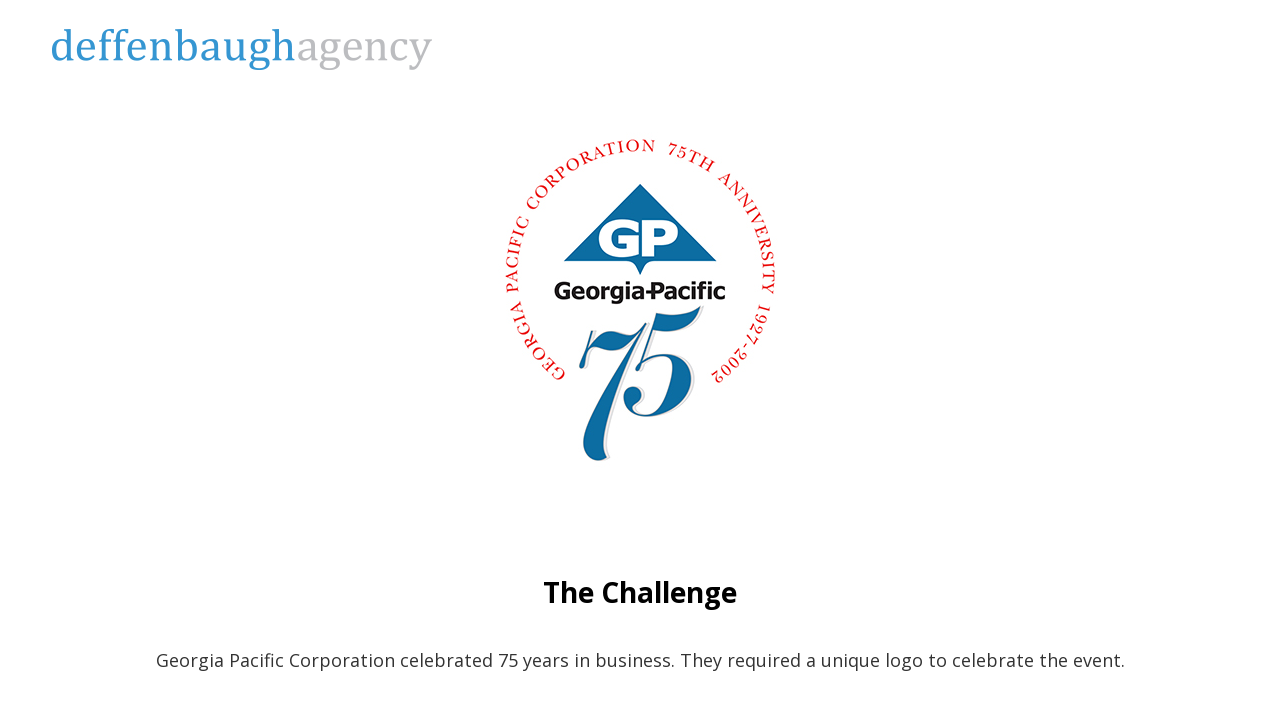

--- FILE ---
content_type: text/html; charset=UTF-8
request_url: http://deffenbaugh.com/work/georgia-pacific/
body_size: 74284
content:
<!DOCTYPE html>
<html lang="en-US" prefix="og: http://ogp.me/ns#" data-version="3.0.8">
	<head>
		<meta charset="UTF-8" />
		<meta name="viewport" content="width=device-width, initial-scale=1.0, maximum-scale=1.0" />
		<meta name="description" content="Integrated Marketing and Design">
		<title>the deffenbaugh agencyGeorgia Pacific - the deffenbaugh agency</title>
		<link rel="pingback" href="http://deffenbaugh.com/xmlrpc.php" />
		<!--[if lt IE 9]><script src="http://html5shim.googlecode.com/svn/trunk/html5.js"></script><![endif]-->
		<link type="text/css" rel="stylesheet" href="http://deffenbaugh.com/wp-content/themes/semplice/css/reset.css">
		<link data-fontset-id="ce-fontset" href="https://fonts.googleapis.com/css?family=Open+Sans:300,300italic,400,400italic,600,600italic,700,700italic" rel="stylesheet" type="text/css"><link data-fontset-id="ce-fontset" href="https://fonts.googleapis.com/css?family=PT+Serif:400,400italic" rel="stylesheet" type="text/css"><style id="ce-fontset" type="text/css">.light,.light_italic{font-family:"Open Sans", Arial, sans-serif;font-weight:300;}.regular,.regular_italic{font-family:"Open Sans", Arial, sans-serif;font-weight:400;}.semibold,.semibold_italic{font-family:"Open Sans", Arial, sans-serif;font-weight:600;}.bold,.bold_italic,strong,b{font-family:"Open Sans", Arial, sans-serif;font-weight:700;}.custom_one,.custom_one_italic{font-family:"PT Serif", Georgia, serif;font-weight:400;}.light_italic, .regular_italic, .semibold_italic, .bold_italic, .custom_one_italic {font-style:italic}.wysiwyg-ce h1, .wysiwyg-ce h2, .wysiwyg-ce h3, .wysiwyg-ce h4, .wysiwyg-ce h5, .wysiwyg-ce h6, #semplice h1, #semplice h2, #semplice h3, #semplice h4, #semplice h5, #semplice h6 { font-weight: 700; }</style>		<link type="text/css" rel="stylesheet" href="http://deffenbaugh.com/wp-content/themes/semplice/style.css">
		<style type="text/css" id="semplice-custom-css">#navbar .fluid-container { left: 40px; right: 40px; }#fullscreen-menu { background: rgb(255, 255, 255); background: rgba(255, 255, 255, 1); }#navbar-bg { opacity: 0; }#navbar { border-bottom: 1px solid transparent !important; }.transparent { opacity: 0 !important; }@media (max-width: 767px) {.transparent { background:  !important; }}#navbar .controls a .nav-icon { background: #ffffff !important; }#navbar .controls a svg { fill: #ffffff !important; }#fullscreen-menu .menu-inner nav ul li a, .follow-links ul li a svg, nav.standard ul li a { letter-spacing: 1px !important; }#fullscreen-menu .menu-inner nav ul li a, .follow-links ul li a svg, nav.standard ul li a { text-transform: none !important; }#navbar .controls a.project-panel-button { margin-right: -10px; padding-left: 10px; }nav.standard ul li a { padding: 0px 15px; }#fullscreen-menu .menu-inner nav { padding: 40px 0px; }#fullscreen-menu .menu-inner nav ul li a, .follow-links ul li a svg, nav.standard ul li a { color: #ffffff !important; }.follow-links ul li a svg { fill: #ffffff !important; }nav.standard ul li a { text-decoration: none !important; }#fullscreen-menu .menu-inner nav ul li a { border-color: #e6e6e6 !important; }#fullscreen-menu .menu-inner nav ul li.current-menu-item a, #fullscreen-menu .menu-inner nav ul li.current_page_item a, nav.standard ul li.current-menu-item a, nav.standard ul li.current_page_item a, #fullscreen-menu .menu-inner nav ul li.current-menu-item a:hover, #fullscreen-menu .menu-inner nav ul li.current_page_item a:hover, nav.standard ul li.current-menu-item a:hover, nav.standard ul li.current_page_item a:hover, .is-work nav.standard ul li.portfolio-grid a, .is-work #fullscreen-menu .menu-inner nav ul li.portfolio-grid a { color: #ffffff !important; }nav.standard ul li.current-menu-item a, nav.standard ul li.current_page_item a, nav.standard ul li.current-menu-item a:hover, nav.standard ul li.current_page_item a:hover, .is-work nav.standard ul li.portfolio-grid a { text-decoration: none !important; }#fullscreen-menu .menu-inner nav ul li.current-menu-item a, #fullscreen-menu .menu-inner nav ul li.current_page_item a, #fullscreen-menu .menu-inner nav ul li.current-menu-item a:hover, #fullscreen-menu .menu-inner nav ul li.current_page_item a:hover, .is-work #fullscreen-menu .menu-inner nav ul li.portfolio-grid a { border-color: #ffffff !important; }#fullscreen-menu .menu-inner nav ul li a:hover, .follow-links ul li a svg, nav.standard ul li a:hover { color: #ffffff !important; }.follow-links ul li a:hover svg { fill: #ffffff !important; }nav.standard ul li a:hover { text-decoration: underline !important; }#fullscreen-menu .menu-inner nav ul li a:hover { border-color: #ffffff !important; }nav.standard ul li a:hover { background: transparent !important; }nav.standard ul li.current-menu-item a, nav.standard ul li.current-menu-item a:hover, .is-work nav.standard ul li.portfolio-grid a, nav.standard ul li.current_page_item a, nav.standard ul li.current_page_item a:hover { background: transparent !important; }nav.standard ul li a { font-size: 16px !important; }header { position: absolute; }#fullscreen-menu .menu-inner nav { margin-top: 70px !important; }#fullscreen-menu .menu-inner nav { top: 70px; transform: translate(0px, 0px); -webkit-transform: translate(0px, 0px); }#fullscreen-menu .menu-inner nav ul li { text-align: center; }#fullscreen-menu .menu-inner .follow-links { background: rgb(255, 255, 255); background: rgba(255, 255, 255, 1); }#fullscreen-menu .menu-inner .follow-links ul li a { padding-top: 5px; padding-bottom: 5px; }#fullscreen-menu .menu-inner .follow-links { border-top: 1px solid transparent !important; }#fullscreen-menu .menu-inner .follow-links ul li a { padding-right: 10px; padding-left: 10px; }#fullscreen-menu .menu-inner .follow-links ul li a svg { fill: #aaaaaa !important; }#fullscreen-menu .menu-inner .follow-links ul li a:hover svg { fill: #000000 !important; }#fullscreen-menu .menu-inner .follow-links ul li a:hover { background: #ffffff !important; }header { top: -100px; }#navbar, #navbar-bg, .controls a, .controls a span { height: 100px; }#navbar .controls a .nav-icon { margin-top: 50px !important; }.navbar-inner { height: 100px; overflow: hidden; }.controls a svg, div.header-icon { margin-top: 38px; }section#blog, .post-password-form, section#not-found { margin-top: 100px !important; }#fullscreen-menu .menu-inner nav.align-top { margin-top: 100px !important; transform: none; -webkit-transform: none; }#fullscreen-menu .menu-inner nav { margin-top: 100px !important; }#content-holder, #page-content { margin-top: 100px !important; }.menu-style-nobutton ul li a, nav.standard ul li a { line-height: 100px !important; }.title-top { top: 100px; }#project-panel-header, #project-panel-footer, .project-panel { background: #f9f9f9 !important; }.project-panel h3 { color: #000000 !important; }div.close-project-panel svg { stroke: #000000 !important; }.project-panel-thumb h3 { color: #000000 !important; }.project-panel-thumb h3 span { color: #888888 !important; }.share-box { background: #ffffff !important; }.share-icons-wrapper p { color: #000000 !important; }.share-icon a svg { fill: #000000 !important; }.wysiwyg, .wysiwyg p, .wysiwyg pre, .post-heading h2, #post .wysiwyg .meta p span, p.quote, .wysiwyg h1, .wysiwyg h2, .wysiwyg h3, .wysiwyg h4, .wysiwyg h5, .wysiwyg h6, #category-archives h4, h4#comments, .comment-autor, .comment-autor a, .comment-time, .comment-content p, h3#reply-title, .comments-pagination, .meta p a, section#comment h3#comments, .no-results, blockquote p, .quote-container p, .result-header h3 { color: #333333!important ;}.archives-close svg { fill: #333333!important ;}abbr, acronym { border-color: #333333 !important;}#post .wysiwyg  a, .wysiwyg-ce a, #post .wysiwyg p a, p.quote a, .next p a, .previous p a, a.page-numbers, #category-archives nav ul li a, .cover-headline a { color: #1573dd!important ;}#post .wysiwyg { border-color: #1573dd!important ;}#post .semplice-share .button a { color: white !important; }#post .wysiwyg a:hover, .wysiwyg-ce a:hover, #post .wysiwyg p a:hover, .post-heading p a:hover, #post .wysiwyg .meta p a:hover, p.quote a:hover, #post .wysiwyg a.more-link:hover, .description a.more-link:hover, .next p a:hover, .previous p a:hover, #category-archives nav ul li a:hover, a.comment-edit-link:hover, a.comment-reply-link:hover, a.page-numbers:hover, section#category-archives nav ul li a:hover,  .cover-headline a:hover { color: #000000!important ;}#post .semplice-share .button a:hover { color: white !important; }.post-heading h2 a, .result-header h3, #category-archives h2 { color: #000000!important ;}.post-heading p, .post-heading p a, #post .wysiwyg .meta p a { color: #a0a0a0!important ;}#comment { background-color: #f9f9f9 !important;}form#commentform textarea, form#commentform input { background-color: #f9f9f9 !important;}form#commentform #submit, form#commentform input, form#commentform textarea { color: #000000 !important; }form#commentform textarea::-webkit-input-placeholder { color: #000000 !important; opacity: .5 !important;}form#commentform textarea::-moz-placeholder { color: #000000 !important; opacity: .5 !important;}form#commentform textarea:-ms-input-placeholder { color: #000000 !important; opacity: .5 !important;}form#commentform textareainput:-moz-placeholder { color: #000000 !important; opacity: .5 !important;}form#commentform input::-webkit-input-placeholder { color: #000000 !important; opacity: .5 !important;}form#commentform input::-moz-placeholder { color: #000000 !important; opacity: .5 !important;}form#commentform input:-ms-input-placeholder { color: #000000 !important; opacity: .5 !important;}form#commentform inputinput:-moz-placeholder { color: #000000 !important; opacity: .5 !important;}form#commentform textarea, form#commentform input { border-color: #e0e0e0 !important;}#post .wysiwyg a.more-link, .description a.more-link { color: #acacac !important; }#post .wysiwyg a.more-link, .description a.more-link { border-color: #e6e6e6!important ;}.edit-reply a { color: #aaaaaa!important ;}.edit-reply a { border-color: #e6e6e6!important ;}.post-divider { background: #e6e6e6!important ;}.post-password-form input, .result-header, #category-archives h4, .comment-content, pre, tt, code, kbd, blockquote, .wysiwyg table, .description table, .wysiwyg-ce table , .wysiwyg table th, .wysiwyg table td, .description table th, .description table td, .wysiwyg-ce table th, .wysiwyg-ce table td { border-color: #e6e6e6!important ;}.search-field { background: #ffffff!important ;}.search-field { border-color: #e6e6e6!important ;}.search-field { color: #000000!important ;}.close-search svg { fill: #000000 !important;}.search-form input::-webkit-input-placeholder { color: #000000 !important; opacity: 1;}.search-form input::-moz-placeholder { color: #000000 !important; opacity: 1;}.search-form input:-ms-input-placeholder { color: #000000 !important; opacity: 1;}body {background-color: #ffffff !important;}.to-the-top a svg { fill: #b2b2b2 !important; }.no-gutter-grid-sizer { width: 8.3333% !important; }.no-gutter-gutter-sizer { width: 0px; }.remove-gutter-yes { margin: 0px !important; }.masonry-span0{ width: 0% !important; float: left; }.masonry-span1{ width: 8.3333% !important; float: left; }.masonry-span2{ width: 16.6667% !important; float: left; }.masonry-span3{ width: 25% !important; float: left; }.masonry-span4{ width: 33.3333% !important; float: left; }.masonry-span5{ width: 41.6667% !important; float: left; }.masonry-span6{ width: 50% !important; float: left; }.masonry-span7{ width: 58.3333% !important; float: left; }.masonry-span8{ width: 66.6667% !important; float: left; }.masonry-span9{ width: 75% !important; float: left; }.masonry-span10{ width: 83.3333% !important; float: left; }.masonry-span11{ width: 91.6667% !important; float: left; }.masonry-span12{ width: 100% !important; float: left; }@media (max-width: 767px) {.masonry-span1, .masonry-span2, .masonry-span3, .masonry-span4, .masonry-span5, .masonry-span6, .masonry-span7, .masonry-span8, .masonry-span9, .masonry-span10, .masonry-span11, .masonry-span12 { width: 100% !important; }}.lightbox-overlay { background-color: rgba(255,255,255,0.98); -webkit-animation: fadein 0.35s; -moz-animation: fadein 0.35s; -ms-animation: fadein 0.35s; -o-animation: fadein 0.35s; animation: fadein 0.35s; }@keyframes fadein { from { background-color: rgba(255,255,255,0); } to { background-color: rgba(255,255,255,0.98); } }@-moz-keyframes fadein { from { background-color: rgba(255,255,255,0); } to { background-color: rgba(255,255,255,0.98); } }@-webkit-keyframes fadein { from { background-color: rgba(255,255,255,0); } to { background-color: rgba(255,255,255,0.98); } }@-ms-keyframes fadein { from { background-color: rgba(255,255,255,0); } to { background-color: rgba(255,255,255,0.98); } }@-o-keyframes fadein { from { background-color: rgba(255,255,255,0); } to { background-color: rgba(255,255,255,0.98); } }.lightbox-arrows .imagelightbox-arrow svg { fill: #777777; }.fullscreen-cover{ height: 90% !important; }
<h7> {font-size:26px; font-color: #ffffff; }</style>
					<link rel="shortcut icon" href="http://deffenbaugh.com/wp-content/uploads/2017/01/tda.png">
						<meta name='robots' content='max-image-preview:large' />

<!-- This site is optimized with the Yoast SEO plugin v3.9 - https://yoast.com/wordpress/plugins/seo/ -->
<meta name="description" content="Combining the existing logo with large numbers &quot;75&quot; presenting the amount of years Georgia Pacific has been in business. We created a beautifully balanced circular mark with the GP logo centered, surrounded by descriptive copy. A decorative font was selected for the numbers to give the final mark an elagant look, the numbers appear to moving upwards to give the mark a positive feel, and the corporate color blue was applied to visually tie the numbers with the company logo. The surrounding text is in red to separate and compliment the corporate brand."/>
<meta name="robots" content="noodp"/>
<link rel="canonical" href="http://deffenbaugh.com/work/georgia-pacific/" />
<meta property="og:locale" content="en_US" />
<meta property="og:type" content="article" />
<meta property="og:title" content="Georgia Pacific - the deffenbaugh agency" />
<meta property="og:description" content="Combining the existing logo with large numbers &quot;75&quot; presenting the amount of years Georgia Pacific has been in business. We created a beautifully balanced circular mark with the GP logo centered, surrounded by descriptive copy. A decorative font was selected for the numbers to give the final mark an elagant look, the numbers appear to moving upwards to give the mark a positive feel, and the corporate color blue was applied to visually tie the numbers with the company logo. The surrounding text is in red to separate and compliment the corporate brand." />
<meta property="og:url" content="http://deffenbaugh.com/work/georgia-pacific/" />
<meta property="og:site_name" content="the deffenbaugh agency" />
<meta property="article:section" content="our work" />
<meta name="twitter:card" content="summary" />
<meta name="twitter:description" content="Combining the existing logo with large numbers &quot;75&quot; presenting the amount of years Georgia Pacific has been in business. We created a beautifully balanced circular mark with the GP logo centered, surrounded by descriptive copy. A decorative font was selected for the numbers to give the final mark an elagant look, the numbers appear to moving upwards to give the mark a positive feel, and the corporate color blue was applied to visually tie the numbers with the company logo. The surrounding text is in red to separate and compliment the corporate brand." />
<meta name="twitter:title" content="Georgia Pacific - the deffenbaugh agency" />
<!-- / Yoast SEO plugin. -->

<script type="text/javascript">
window._wpemojiSettings = {"baseUrl":"https:\/\/s.w.org\/images\/core\/emoji\/14.0.0\/72x72\/","ext":".png","svgUrl":"https:\/\/s.w.org\/images\/core\/emoji\/14.0.0\/svg\/","svgExt":".svg","source":{"concatemoji":"http:\/\/deffenbaugh.com\/wp-includes\/js\/wp-emoji-release.min.js?ver=6.2.8"}};
/*! This file is auto-generated */
!function(e,a,t){var n,r,o,i=a.createElement("canvas"),p=i.getContext&&i.getContext("2d");function s(e,t){p.clearRect(0,0,i.width,i.height),p.fillText(e,0,0);e=i.toDataURL();return p.clearRect(0,0,i.width,i.height),p.fillText(t,0,0),e===i.toDataURL()}function c(e){var t=a.createElement("script");t.src=e,t.defer=t.type="text/javascript",a.getElementsByTagName("head")[0].appendChild(t)}for(o=Array("flag","emoji"),t.supports={everything:!0,everythingExceptFlag:!0},r=0;r<o.length;r++)t.supports[o[r]]=function(e){if(p&&p.fillText)switch(p.textBaseline="top",p.font="600 32px Arial",e){case"flag":return s("\ud83c\udff3\ufe0f\u200d\u26a7\ufe0f","\ud83c\udff3\ufe0f\u200b\u26a7\ufe0f")?!1:!s("\ud83c\uddfa\ud83c\uddf3","\ud83c\uddfa\u200b\ud83c\uddf3")&&!s("\ud83c\udff4\udb40\udc67\udb40\udc62\udb40\udc65\udb40\udc6e\udb40\udc67\udb40\udc7f","\ud83c\udff4\u200b\udb40\udc67\u200b\udb40\udc62\u200b\udb40\udc65\u200b\udb40\udc6e\u200b\udb40\udc67\u200b\udb40\udc7f");case"emoji":return!s("\ud83e\udef1\ud83c\udffb\u200d\ud83e\udef2\ud83c\udfff","\ud83e\udef1\ud83c\udffb\u200b\ud83e\udef2\ud83c\udfff")}return!1}(o[r]),t.supports.everything=t.supports.everything&&t.supports[o[r]],"flag"!==o[r]&&(t.supports.everythingExceptFlag=t.supports.everythingExceptFlag&&t.supports[o[r]]);t.supports.everythingExceptFlag=t.supports.everythingExceptFlag&&!t.supports.flag,t.DOMReady=!1,t.readyCallback=function(){t.DOMReady=!0},t.supports.everything||(n=function(){t.readyCallback()},a.addEventListener?(a.addEventListener("DOMContentLoaded",n,!1),e.addEventListener("load",n,!1)):(e.attachEvent("onload",n),a.attachEvent("onreadystatechange",function(){"complete"===a.readyState&&t.readyCallback()})),(e=t.source||{}).concatemoji?c(e.concatemoji):e.wpemoji&&e.twemoji&&(c(e.twemoji),c(e.wpemoji)))}(window,document,window._wpemojiSettings);
</script>
<style type="text/css">
img.wp-smiley,
img.emoji {
	display: inline !important;
	border: none !important;
	box-shadow: none !important;
	height: 1em !important;
	width: 1em !important;
	margin: 0 0.07em !important;
	vertical-align: -0.1em !important;
	background: none !important;
	padding: 0 !important;
}
</style>
	<link rel='stylesheet' id='wp-block-library-css' href='http://deffenbaugh.com/wp-includes/css/dist/block-library/style.min.css?ver=6.2.8' type='text/css' media='all' />
<link rel='stylesheet' id='classic-theme-styles-css' href='http://deffenbaugh.com/wp-includes/css/classic-themes.min.css?ver=6.2.8' type='text/css' media='all' />
<style id='global-styles-inline-css' type='text/css'>
body{--wp--preset--color--black: #000000;--wp--preset--color--cyan-bluish-gray: #abb8c3;--wp--preset--color--white: #ffffff;--wp--preset--color--pale-pink: #f78da7;--wp--preset--color--vivid-red: #cf2e2e;--wp--preset--color--luminous-vivid-orange: #ff6900;--wp--preset--color--luminous-vivid-amber: #fcb900;--wp--preset--color--light-green-cyan: #7bdcb5;--wp--preset--color--vivid-green-cyan: #00d084;--wp--preset--color--pale-cyan-blue: #8ed1fc;--wp--preset--color--vivid-cyan-blue: #0693e3;--wp--preset--color--vivid-purple: #9b51e0;--wp--preset--gradient--vivid-cyan-blue-to-vivid-purple: linear-gradient(135deg,rgba(6,147,227,1) 0%,rgb(155,81,224) 100%);--wp--preset--gradient--light-green-cyan-to-vivid-green-cyan: linear-gradient(135deg,rgb(122,220,180) 0%,rgb(0,208,130) 100%);--wp--preset--gradient--luminous-vivid-amber-to-luminous-vivid-orange: linear-gradient(135deg,rgba(252,185,0,1) 0%,rgba(255,105,0,1) 100%);--wp--preset--gradient--luminous-vivid-orange-to-vivid-red: linear-gradient(135deg,rgba(255,105,0,1) 0%,rgb(207,46,46) 100%);--wp--preset--gradient--very-light-gray-to-cyan-bluish-gray: linear-gradient(135deg,rgb(238,238,238) 0%,rgb(169,184,195) 100%);--wp--preset--gradient--cool-to-warm-spectrum: linear-gradient(135deg,rgb(74,234,220) 0%,rgb(151,120,209) 20%,rgb(207,42,186) 40%,rgb(238,44,130) 60%,rgb(251,105,98) 80%,rgb(254,248,76) 100%);--wp--preset--gradient--blush-light-purple: linear-gradient(135deg,rgb(255,206,236) 0%,rgb(152,150,240) 100%);--wp--preset--gradient--blush-bordeaux: linear-gradient(135deg,rgb(254,205,165) 0%,rgb(254,45,45) 50%,rgb(107,0,62) 100%);--wp--preset--gradient--luminous-dusk: linear-gradient(135deg,rgb(255,203,112) 0%,rgb(199,81,192) 50%,rgb(65,88,208) 100%);--wp--preset--gradient--pale-ocean: linear-gradient(135deg,rgb(255,245,203) 0%,rgb(182,227,212) 50%,rgb(51,167,181) 100%);--wp--preset--gradient--electric-grass: linear-gradient(135deg,rgb(202,248,128) 0%,rgb(113,206,126) 100%);--wp--preset--gradient--midnight: linear-gradient(135deg,rgb(2,3,129) 0%,rgb(40,116,252) 100%);--wp--preset--duotone--dark-grayscale: url('#wp-duotone-dark-grayscale');--wp--preset--duotone--grayscale: url('#wp-duotone-grayscale');--wp--preset--duotone--purple-yellow: url('#wp-duotone-purple-yellow');--wp--preset--duotone--blue-red: url('#wp-duotone-blue-red');--wp--preset--duotone--midnight: url('#wp-duotone-midnight');--wp--preset--duotone--magenta-yellow: url('#wp-duotone-magenta-yellow');--wp--preset--duotone--purple-green: url('#wp-duotone-purple-green');--wp--preset--duotone--blue-orange: url('#wp-duotone-blue-orange');--wp--preset--font-size--small: 13px;--wp--preset--font-size--medium: 20px;--wp--preset--font-size--large: 36px;--wp--preset--font-size--x-large: 42px;--wp--preset--spacing--20: 0.44rem;--wp--preset--spacing--30: 0.67rem;--wp--preset--spacing--40: 1rem;--wp--preset--spacing--50: 1.5rem;--wp--preset--spacing--60: 2.25rem;--wp--preset--spacing--70: 3.38rem;--wp--preset--spacing--80: 5.06rem;--wp--preset--shadow--natural: 6px 6px 9px rgba(0, 0, 0, 0.2);--wp--preset--shadow--deep: 12px 12px 50px rgba(0, 0, 0, 0.4);--wp--preset--shadow--sharp: 6px 6px 0px rgba(0, 0, 0, 0.2);--wp--preset--shadow--outlined: 6px 6px 0px -3px rgba(255, 255, 255, 1), 6px 6px rgba(0, 0, 0, 1);--wp--preset--shadow--crisp: 6px 6px 0px rgba(0, 0, 0, 1);}:where(.is-layout-flex){gap: 0.5em;}body .is-layout-flow > .alignleft{float: left;margin-inline-start: 0;margin-inline-end: 2em;}body .is-layout-flow > .alignright{float: right;margin-inline-start: 2em;margin-inline-end: 0;}body .is-layout-flow > .aligncenter{margin-left: auto !important;margin-right: auto !important;}body .is-layout-constrained > .alignleft{float: left;margin-inline-start: 0;margin-inline-end: 2em;}body .is-layout-constrained > .alignright{float: right;margin-inline-start: 2em;margin-inline-end: 0;}body .is-layout-constrained > .aligncenter{margin-left: auto !important;margin-right: auto !important;}body .is-layout-constrained > :where(:not(.alignleft):not(.alignright):not(.alignfull)){max-width: var(--wp--style--global--content-size);margin-left: auto !important;margin-right: auto !important;}body .is-layout-constrained > .alignwide{max-width: var(--wp--style--global--wide-size);}body .is-layout-flex{display: flex;}body .is-layout-flex{flex-wrap: wrap;align-items: center;}body .is-layout-flex > *{margin: 0;}:where(.wp-block-columns.is-layout-flex){gap: 2em;}.has-black-color{color: var(--wp--preset--color--black) !important;}.has-cyan-bluish-gray-color{color: var(--wp--preset--color--cyan-bluish-gray) !important;}.has-white-color{color: var(--wp--preset--color--white) !important;}.has-pale-pink-color{color: var(--wp--preset--color--pale-pink) !important;}.has-vivid-red-color{color: var(--wp--preset--color--vivid-red) !important;}.has-luminous-vivid-orange-color{color: var(--wp--preset--color--luminous-vivid-orange) !important;}.has-luminous-vivid-amber-color{color: var(--wp--preset--color--luminous-vivid-amber) !important;}.has-light-green-cyan-color{color: var(--wp--preset--color--light-green-cyan) !important;}.has-vivid-green-cyan-color{color: var(--wp--preset--color--vivid-green-cyan) !important;}.has-pale-cyan-blue-color{color: var(--wp--preset--color--pale-cyan-blue) !important;}.has-vivid-cyan-blue-color{color: var(--wp--preset--color--vivid-cyan-blue) !important;}.has-vivid-purple-color{color: var(--wp--preset--color--vivid-purple) !important;}.has-black-background-color{background-color: var(--wp--preset--color--black) !important;}.has-cyan-bluish-gray-background-color{background-color: var(--wp--preset--color--cyan-bluish-gray) !important;}.has-white-background-color{background-color: var(--wp--preset--color--white) !important;}.has-pale-pink-background-color{background-color: var(--wp--preset--color--pale-pink) !important;}.has-vivid-red-background-color{background-color: var(--wp--preset--color--vivid-red) !important;}.has-luminous-vivid-orange-background-color{background-color: var(--wp--preset--color--luminous-vivid-orange) !important;}.has-luminous-vivid-amber-background-color{background-color: var(--wp--preset--color--luminous-vivid-amber) !important;}.has-light-green-cyan-background-color{background-color: var(--wp--preset--color--light-green-cyan) !important;}.has-vivid-green-cyan-background-color{background-color: var(--wp--preset--color--vivid-green-cyan) !important;}.has-pale-cyan-blue-background-color{background-color: var(--wp--preset--color--pale-cyan-blue) !important;}.has-vivid-cyan-blue-background-color{background-color: var(--wp--preset--color--vivid-cyan-blue) !important;}.has-vivid-purple-background-color{background-color: var(--wp--preset--color--vivid-purple) !important;}.has-black-border-color{border-color: var(--wp--preset--color--black) !important;}.has-cyan-bluish-gray-border-color{border-color: var(--wp--preset--color--cyan-bluish-gray) !important;}.has-white-border-color{border-color: var(--wp--preset--color--white) !important;}.has-pale-pink-border-color{border-color: var(--wp--preset--color--pale-pink) !important;}.has-vivid-red-border-color{border-color: var(--wp--preset--color--vivid-red) !important;}.has-luminous-vivid-orange-border-color{border-color: var(--wp--preset--color--luminous-vivid-orange) !important;}.has-luminous-vivid-amber-border-color{border-color: var(--wp--preset--color--luminous-vivid-amber) !important;}.has-light-green-cyan-border-color{border-color: var(--wp--preset--color--light-green-cyan) !important;}.has-vivid-green-cyan-border-color{border-color: var(--wp--preset--color--vivid-green-cyan) !important;}.has-pale-cyan-blue-border-color{border-color: var(--wp--preset--color--pale-cyan-blue) !important;}.has-vivid-cyan-blue-border-color{border-color: var(--wp--preset--color--vivid-cyan-blue) !important;}.has-vivid-purple-border-color{border-color: var(--wp--preset--color--vivid-purple) !important;}.has-vivid-cyan-blue-to-vivid-purple-gradient-background{background: var(--wp--preset--gradient--vivid-cyan-blue-to-vivid-purple) !important;}.has-light-green-cyan-to-vivid-green-cyan-gradient-background{background: var(--wp--preset--gradient--light-green-cyan-to-vivid-green-cyan) !important;}.has-luminous-vivid-amber-to-luminous-vivid-orange-gradient-background{background: var(--wp--preset--gradient--luminous-vivid-amber-to-luminous-vivid-orange) !important;}.has-luminous-vivid-orange-to-vivid-red-gradient-background{background: var(--wp--preset--gradient--luminous-vivid-orange-to-vivid-red) !important;}.has-very-light-gray-to-cyan-bluish-gray-gradient-background{background: var(--wp--preset--gradient--very-light-gray-to-cyan-bluish-gray) !important;}.has-cool-to-warm-spectrum-gradient-background{background: var(--wp--preset--gradient--cool-to-warm-spectrum) !important;}.has-blush-light-purple-gradient-background{background: var(--wp--preset--gradient--blush-light-purple) !important;}.has-blush-bordeaux-gradient-background{background: var(--wp--preset--gradient--blush-bordeaux) !important;}.has-luminous-dusk-gradient-background{background: var(--wp--preset--gradient--luminous-dusk) !important;}.has-pale-ocean-gradient-background{background: var(--wp--preset--gradient--pale-ocean) !important;}.has-electric-grass-gradient-background{background: var(--wp--preset--gradient--electric-grass) !important;}.has-midnight-gradient-background{background: var(--wp--preset--gradient--midnight) !important;}.has-small-font-size{font-size: var(--wp--preset--font-size--small) !important;}.has-medium-font-size{font-size: var(--wp--preset--font-size--medium) !important;}.has-large-font-size{font-size: var(--wp--preset--font-size--large) !important;}.has-x-large-font-size{font-size: var(--wp--preset--font-size--x-large) !important;}
.wp-block-navigation a:where(:not(.wp-element-button)){color: inherit;}
:where(.wp-block-columns.is-layout-flex){gap: 2em;}
.wp-block-pullquote{font-size: 1.5em;line-height: 1.6;}
</style>
<link rel='stylesheet' id='mediaelement-css' href='http://deffenbaugh.com/wp-includes/js/mediaelement/mediaelementplayer-legacy.min.css?ver=4.2.17' type='text/css' media='all' />
<link rel='stylesheet' id='wp-mediaelement-css' href='http://deffenbaugh.com/wp-includes/js/mediaelement/wp-mediaelement.min.css?ver=6.2.8' type='text/css' media='all' />
<script type='text/javascript' src='http://deffenbaugh.com/wp-includes/js/jquery/jquery.min.js?ver=3.6.4' id='jquery-core-js'></script>
<script type='text/javascript' src='http://deffenbaugh.com/wp-includes/js/jquery/jquery-migrate.min.js?ver=3.4.0' id='jquery-migrate-js'></script>
<link rel="https://api.w.org/" href="http://deffenbaugh.com/wp-json/" /><link rel="EditURI" type="application/rsd+xml" title="RSD" href="http://deffenbaugh.com/xmlrpc.php?rsd" />
<link rel="wlwmanifest" type="application/wlwmanifest+xml" href="http://deffenbaugh.com/wp-includes/wlwmanifest.xml" />
<meta name="generator" content="WordPress 6.2.8" />
<link rel='shortlink' href='http://deffenbaugh.com/?p=144' />
<link rel="alternate" type="application/json+oembed" href="http://deffenbaugh.com/wp-json/oembed/1.0/embed?url=http%3A%2F%2Fdeffenbaugh.com%2Fwork%2Fgeorgia-pacific%2F" />
<link rel="alternate" type="text/xml+oembed" href="http://deffenbaugh.com/wp-json/oembed/1.0/embed?url=http%3A%2F%2Fdeffenbaugh.com%2Fwork%2Fgeorgia-pacific%2F&#038;format=xml" />
		<script>
		function hasWKGoogleAnalyticsCookie() {
		return (new RegExp('wp_wk_ga_untrack_' + document.location.hostname)).test(document.cookie);
		}
		</script>
				<script>
		function shouldTrack(){
			var trackLoggedIn = false;
			var loggedIn = jQuery("body").hasClass("logged-in");
			if(!loggedIn){
				return true;
			} else if( trackLoggedIn ) {
				return true;
			}
			return false;
		}
		</script>
					<script>
			if (!hasWKGoogleAnalyticsCookie() && shouldTrack()) {
			//Google Analytics
			(function (i, s, o, g, r, a, m) {
			i['GoogleAnalyticsObject'] = r;
			i[r] = i[r] || function () {
			(i[r].q = i[r].q || []).push(arguments)
			}, i[r].l = 1 * new Date();
			a = s.createElement(o),
			m = s.getElementsByTagName(o)[0];
			a.async = 1;
			a.src = g;
			m.parentNode.insertBefore(a, m)
			})(window, document, 'script', 'https://www.google-analytics.com/analytics.js', 'ga');
			ga('create', 'UA-22305728-2', 'auto');

			
			ga('send', 'pageview');
			}
			</script>
					<!-- Facebook -->
		<meta property="og:title" content="the deffenbaugh agencyGeorgia Pacific - the deffenbaugh agency" />
		<meta property="og:url" content="http://deffenbaugh.com/work/georgia-pacific/" />
		<meta property="og:site_name" content="the deffenbaugh agency"/>
							<meta property="og:image" content="http://deffenbaugh.com/wp-content/uploads/2017/01/tda_300_170.jpg" />
		   
		<!-- bottom admin bar -->
		<style>html{margin-top:0px!important;}#wpadminbar{top:auto!important;bottom:0;}}</style>
	</head>
	<body class="work-template-default single single-work postid-144 is-work">
				<div id="project-panel-header">
			
<!-- Project Panel -->
<section id="project-panel" class="fade">
	<div class="project-panel">
		<div class="container">
			<div class="row">
				<div class="project-panel-title span11">
					<h3 class="light fs-28px">More selected projects</h3>
				</div>
								<div class="project-panel-close span1">
            		<div class="close-project-panel light"><svg version="1.1" id="Ebene_1" xmlns="http://www.w3.org/2000/svg" xmlns:xlink="http://www.w3.org/1999/xlink" x="0px" y="0px"
	 width="20px" height="20px" viewBox="0 0 20 20" enable-background="new 0 0 20 20" xml:space="preserve">
<g>
	
		<rect x="-4.164" y="9.532" transform="matrix(0.706 0.7082 -0.7082 0.706 10.0446 -4.1327)" width="28.329" height="1"/>
</g>
<g>
	<rect x="9.5" y="-4.142" transform="matrix(0.7071 0.7071 -0.7071 0.7071 10 -4.1421)" width="1" height="28.284"/>
</g>
</svg>
</div>
				</div>
							</div>
			
			<div class="row">
        		<div class="project-panel-thumbs">
														<div class="project-panel-thumb">
										<a class="project-panel-link" data-project-panel="true" href="http://deffenbaugh.com/work/389/" title="Product Design">
																							<img alt="Product Design" src="http://deffenbaugh.com/wp-content/uploads/2019/05/Fire_Hydrant_tall.png" width="1454" height="931" />
																						<h3>Product Design<br /><span class="regular">Product Design</span></h3>
										</a>
									</div>
														<div class="project-panel-thumb">
										<a class="project-panel-link" data-project-panel="true" href="http://deffenbaugh.com/work/transitional-design/" title="Transitional Design">
																							<img alt="Transitional Design" src="http://deffenbaugh.com/wp-content/uploads/2016/11/iPhones_700_400.jpg" width="700" height="400" />
																						<h3>Transitional Design<br /><span class="regular">Transitional Design</span></h3>
										</a>
									</div>
														<div class="project-panel-thumb">
										<a class="project-panel-link" data-project-panel="true" href="http://deffenbaugh.com/work/sports-marketing-and-design/" title="Sports Marketing">
																							<img alt="Sports Marketing" src="http://deffenbaugh.com/wp-content/uploads/2016/11/football.jpg" width="1000" height="650" />
																						<h3>Sports Marketing<br /><span class="regular">Sports Marketing, U.S. Olympic Team</span></h3>
										</a>
									</div>
														<div class="project-panel-thumb">
										<a class="project-panel-link" data-project-panel="true" href="http://deffenbaugh.com/work/we-create-strategic-corporate-communication-systems/" title="Collateral System Design">
																							<img alt="Collateral System Design" src="http://deffenbaugh.com/wp-content/uploads/2016/11/collateral_system_design.jpg" width="700" height="400" />
																						<h3>Collateral System Design<br /><span class="regular">Collateral Design</span></h3>
										</a>
									</div>
														<div class="project-panel-thumb">
										<a class="project-panel-link" data-project-panel="true" href="http://deffenbaugh.com/work/wine-lovers-are-connecting-from-all-over-the-world/" title="Wine Voice International">
																							<img alt="Wine Voice International" src="http://deffenbaugh.com/wp-content/uploads/2016/11/white_wine_pouring.jpg" width="700" height="400" />
																						<h3>Wine Voice International<br /><span class="regular">Wine Lifestyle Web Site for Wine Lovers from the Novice to Wine Collectors.</span></h3>
										</a>
									</div>
														<div class="project-panel-thumb">
										<a class="project-panel-link" data-project-panel="true" href="http://deffenbaugh.com/work/our-packaging-design-process-follows-four-main-sections-analysis-concept-implementation-and-testing/" title="Packaging Design">
																							<img alt="Packaging Design" src="http://deffenbaugh.com/wp-content/uploads/2016/11/Red_Turtle_red_pkgs_720_400.jpg" width="720" height="400" />
																						<h3>Packaging Design<br /><span class="regular">Packaging</span></h3>
										</a>
									</div>
														<div class="project-panel-thumb">
										<a class="project-panel-link" data-project-panel="true" href="http://deffenbaugh.com/work/we-began-by-creating-a-name-combining-parts-of-two-words-aqua-and-cell-both-a-important-part-of-the-companys-unique-in-vitro-process/" title="Acucela">
																							<img alt="Acucela" src="http://deffenbaugh.com/wp-content/uploads/2016/11/Acucela_logo.jpg" width="700" height="400" />
																						<h3>Acucela<br /><span class="regular">A Clinical Stage Biotechnology Company.</span></h3>
										</a>
									</div>
														<div class="project-panel-thumb">
										<a class="project-panel-link" data-project-panel="true" href="http://deffenbaugh.com/work/numismatics-is-the-study-or-collection-of-currency-including-coins-tokens-paper-money-and-related-objects-r-m-smythe-needed-a-new-recognizable-identity-that-crossed-cultural-barriers-could-stan/" title="R.M.Smythe">
																							<img alt="R.M.Smythe" src="http://deffenbaugh.com/wp-content/uploads/2016/11/rm_smythe_logo.jpg" width="700" height="400" />
																						<h3>R.M.Smythe<br /><span class="regular">Private sales of stamps, coins, banknotes, medals, bonds & shares, autographs, books and fine wines</span></h3>
										</a>
									</div>
														<div class="project-panel-thumb">
										<a class="project-panel-link" data-project-panel="true" href="http://deffenbaugh.com/work/georgia-pacific/" title="Georgia Pacific">
																							<img alt="Georgia Pacific" src="http://deffenbaugh.com/wp-content/uploads/2016/11/Georgia_Pacific_75_year_logo.jpg" width="700" height="400" />
																						<h3>Georgia Pacific<br /><span class="regular">Georgia Pacific celebrates 75 Years in Business.</span></h3>
										</a>
									</div>
														<div class="project-panel-thumb">
										<a class="project-panel-link" data-project-panel="true" href="http://deffenbaugh.com/work/central-fidelity/" title="Signage Planning &#038; Design">
																							<img alt="Signage Planning &#038; Design" src="http://deffenbaugh.com/wp-content/uploads/2016/11/central_fidelity_bank_sign.jpg" width="700" height="400" />
																						<h3>Signage Planning &#038; Design<br /><span class="regular">Signage Systems & Way Finding Design</span></h3>
										</a>
									</div>
														<div class="project-panel-thumb">
										<a class="project-panel-link" data-project-panel="true" href="http://deffenbaugh.com/work/us-olympics/" title="U.S. Olympics">
																							<img alt="U.S. Olympics" src="http://deffenbaugh.com/wp-content/uploads/2016/11/olympics.jpg" width="700" height="400" />
																						<h3>U.S. Olympics<br /><span class="regular">Blue Cross Blue Shield Olympic Sponsorship</span></h3>
										</a>
									</div>
														<div class="project-panel-thumb">
										<a class="project-panel-link" data-project-panel="true" href="http://deffenbaugh.com/work/jeep-superstars/" title="Jeep Superstars">
																							<img alt="Jeep Superstars" src="http://deffenbaugh.com/wp-content/uploads/2016/11/jeep_superstars_logo.jpg" width="700" height="400" />
																						<h3>Jeep Superstars<br /><span class="regular">Superstar Competition sponsored by Jeep.</span></h3>
										</a>
									</div>
														<div class="project-panel-thumb">
										<a class="project-panel-link" data-project-panel="true" href="http://deffenbaugh.com/work/corporate-service-branding/" title="Corporate &#038; Service Branding">
																							<img alt="Corporate &#038; Service Branding" src="http://deffenbaugh.com/wp-content/uploads/2016/11/multiple_logos.jpg" width="700" height="400" />
																						<h3>Corporate &#038; Service Branding<br /><span class="regular">Branding Identity Development and Management.</span></h3>
										</a>
									</div>
														<div class="project-panel-thumb">
										<a class="project-panel-link" data-project-panel="true" href="http://deffenbaugh.com/work/red-turtle-beverage-co/" title="Red Turtle Beverage Company">
																							<img alt="Red Turtle Beverage Company" src="http://deffenbaugh.com/wp-content/uploads/2016/10/700_400_Red_Turtle.jpg" width="700" height="400" />
																						<h3>Red Turtle Beverage Company<br /><span class="regular">Sleep Better, Live Better.</span></h3>
										</a>
									</div>
														<div class="project-panel-thumb">
										<a class="project-panel-link" data-project-panel="true" href="http://deffenbaugh.com/work/pizza-ole/" title="Pizza Ole">
																							<img alt="Pizza Ole" src="http://deffenbaugh.com/wp-content/uploads/2016/10/pizza_ole.jpg" width="800" height="441" />
																						<h3>Pizza Ole<br /><span class="regular">Fusion of Mexican and Italian Pizza.</span></h3>
										</a>
									</div>
														<div class="project-panel-thumb">
										<a class="project-panel-link" data-project-panel="true" href="http://deffenbaugh.com/work/brochure-collateral-design/" title="Brochure and Collateral Design">
																							<img alt="Brochure and Collateral Design" src="http://deffenbaugh.com/wp-content/uploads/2016/11/emmys_book.jpg" width="700" height="400" />
																						<h3>Brochure and Collateral Design<br /><span class="regular">Editorial Design</span></h3>
										</a>
									</div>
														<div class="project-panel-thumb">
										<a class="project-panel-link" data-project-panel="true" href="http://deffenbaugh.com/work/brand-identity-and-positioning-for-brookhaven-national-lab/" title="Brookhaven National Laboratory &#8220;A Passion for Discovery&#8221;">
																							<img alt="Brookhaven National Laboratory &#8220;A Passion for Discovery&#8221;" src="http://deffenbaugh.com/wp-content/uploads/2016/11/Brookahven_National_Laboratory_logo_700_400.jpg" width="700" height="400" />
																						<h3>Brookhaven National Laboratory &#8220;A Passion for Discovery&#8221;<br /><span class="regular">A member of the  U.S. Department of Energy's six National Laboratories</span></h3>
										</a>
									</div>
														<div class="project-panel-thumb">
										<a class="project-panel-link" data-project-panel="true" href="http://deffenbaugh.com/work/demo-project/" title="Demo Project">
																							<img alt="Demo Project" src="http://deffenbaugh.com/wp-content/uploads/2015/04/demo_thumbnail_thumb_nav.png" width="170" height="116" />
																						<h3>Demo Project<br /><span class="regular">Design, Development</span></h3>
										</a>
									</div>
					        		</div>
			</div>
		</div>
	</div>
</section>
		</div>
						<header class="non-sticky-nav">
			<div id="navbar-bg" class="navbar" data-navbar-opacity="0" data-dropdown-transparent="disabled"><!-- header bar background --></div>
			<div id="navbar">
			<div class="fluid-container"><div class="logo fluid-logo  twenty"><a id="logo" class="has-logo" href="http://deffenbaugh.com" title="the deffenbaugh agency"><img class="logo-image" src="http://deffenbaugh.com/wp-content/uploads/2016/11/tda_logo_400_75.png" width="400" height="60" alt="the deffenbaugh agency" /></a></div><div class="fluid-menu "><nav class="standard regular"><ul id="menu-menu-1" class="menu"><li id="menu-item-94" class="menu-item menu-item-type-post_type menu-item-object-page menu-item-home menu-item-94"><a href="http://deffenbaugh.com/">Home</a></li>
<li id="menu-item-98" class="menu-item menu-item-type-post_type menu-item-object-page menu-item-98"><a href="http://deffenbaugh.com/brand-strategy-identity-digital-retail-environmental-product-and-service-design/">What We Do</a></li>
<li id="menu-item-96" class="menu-item menu-item-type-post_type menu-item-object-page menu-item-96"><a href="http://deffenbaugh.com/we-create-brand-strategies-identity-systems-digital-communications-retail-environmental-product-design/">Our Work</a></li>
<li id="menu-item-92" class="menu-item menu-item-type-post_type menu-item-object-page menu-item-92"><a href="http://deffenbaugh.com/iintegrated-marketing-design/">About Us</a></li>
<li id="menu-item-93" class="menu-item menu-item-type-post_type menu-item-object-page menu-item-93"><a href="http://deffenbaugh.com/contact-us/">Contact Us</a></li>
</ul></nav><div class="controls">
					<a class="open-nav menu-responsive">
						<span class="nav-icon"></span>
					</a>
				
					<a class="project-panel-button menu-icon">
						<span><svg version="1.1" id="Ebene_1" xmlns="http://www.w3.org/2000/svg" xmlns:xlink="http://www.w3.org/1999/xlink" x="0px" y="0px"
	 width="16px" height="24px" viewBox="0 0 16 24" enable-background="new 0 0 16 24" xml:space="preserve">
<rect x="12" y="5" width="4" height="2"/>
<rect x="6" y="5" width="4" height="2"/>
<rect y="5" width="4" height="2"/>
<rect x="12" y="11" width="4" height="2"/>
<rect x="6" y="11" width="4" height="2"/>
<rect y="11" width="4" height="2"/>
<rect x="12" y="17" width="4" height="2"/>
<rect x="6" y="17" width="4" height="2"/>
<rect y="17" width="4" height="2"/>
</svg></span>
					</a>
				</div></div></div>			</div>
		</header>
		<div id="fullscreen-menu" class="standard-height">
			<div class="menu-inner">
				<nav class="fs-26px light">
					<ul id="menu-menu-2" class="menu"><li class="menu-item menu-item-type-post_type menu-item-object-page menu-item-home menu-item-94"><a href="http://deffenbaugh.com/">Home</a></li>
<li class="menu-item menu-item-type-post_type menu-item-object-page menu-item-98"><a href="http://deffenbaugh.com/brand-strategy-identity-digital-retail-environmental-product-and-service-design/">What We Do</a></li>
<li class="menu-item menu-item-type-post_type menu-item-object-page menu-item-96"><a href="http://deffenbaugh.com/we-create-brand-strategies-identity-systems-digital-communications-retail-environmental-product-design/">Our Work</a></li>
<li class="menu-item menu-item-type-post_type menu-item-object-page menu-item-92"><a href="http://deffenbaugh.com/iintegrated-marketing-design/">About Us</a></li>
<li class="menu-item menu-item-type-post_type menu-item-object-page menu-item-93"><a href="http://deffenbaugh.com/contact-us/">Contact Us</a></li>
</ul>				</nav>
				<div class="follow-links">
					<ul>
											</ul>
				</div>
			</div>
		</div>
		<div id="wrapper">
			<div id="content">
	
		
			<!-- content fade -->
		<div class="fade-content">
			<div id="content-holder"><div id="content_zjoime9o6" class="content-img" data-sort="1">
				
				<div class="content-container" style="background-color: transparent;" data-content-id="content_zjoime9o6" data-content-type="content-img"><div class="container"><div class="row"><div class="span12 image no center  "><img decoding="async" class="ce-image" src="http://deffenbaugh.com/wordpress/wp-content/uploads/2016/11/Georgia_Pacific_75_year_logo.jpg" alt="georgia_pacific_75_year_logo" style=""><img class="live-image" src="http://deffenbaugh.com/wp-content/uploads/2016/11/Georgia_Pacific_75_year_logo.jpg" alt="georgia_pacific_75_year_logo" style="" /></div></div></div></div></div><div id="content_si7wdpl8w" class="content-p" data-sort="1">
				
				
				
				<div class="content-container" style="background-color: transparent;" data-content-id="content_si7wdpl8w" data-content-type="content-p"><div class="container"><div class="row"><div data-content-id="content_si7wdpl8w" data-paragraph-id="content_si7wdpl8w" data-content-type="content-p" class="wysiwyg-ce no-offset span12"><h3 style="text-align: center;"> </h3><h3 style="text-align: center;">The Challenge</h3><p style="text-align: center;"><span class="regular">Georgia Pacific Corporation celebrated 75 years in business. They required a unique logo to celebrate the event.</span></p></div></div></div></div></div><div id="content_7ime9zal2" class="content-p" data-sort="1">
				
				
				
				
				
				<div class="content-container" style="background-color: transparent;" data-content-id="content_7ime9zal2" data-content-type="content-p"><div class="container"><div class="row"><div data-content-id="content_7ime9zal2" data-paragraph-id="content_7ime9zal2" data-content-type="content-p" class="wysiwyg-ce no-offset span12"><h3 style="text-align: center;"> </h3><h3 style="text-align: center;">The Result</h3><p style="text-align: center;">Combining the existing logo with large numbers <span class="bold">"75"</span> presenting the amount of years <span class="bold">Georgia Pacific</span> has been in business. We created a beautifully balanced circular mark with the GP logo centered, surrounded by descriptive copy. A decorative font was selected for the numbers to give the final mark an elagant look, the numbers appear to moving upwards to give the mark a positive feel, and the corporate color blue was applied to visually tie the numbers with the company logo. The surrounding text is in red to separate and compliment the corporate brand.</p><p style="text-align: center;"> </p></div></div></div></div></div></div>		</div>
		
				<div id="project-panel-footer" class="fade-content">
			
<!-- Project Panel -->
<section id="project-panel" class="fade">
	<div class="project-panel">
		<div class="container">
			<div class="row">
				<div class="project-panel-title span11">
					<h3 class="light fs-28px">More selected projects</h3>
				</div>
							</div>
			
			<div class="row">
        		<div class="project-panel-thumbs">
														<div class="project-panel-thumb">
										<a class="project-panel-link"  href="http://deffenbaugh.com/work/389/" title="Product Design">
																							<img alt="Product Design" src="http://deffenbaugh.com/wp-content/uploads/2019/05/Fire_Hydrant_tall.png" width="1454" height="931" />
																						<h3>Product Design<br /><span class="regular">Product Design</span></h3>
										</a>
									</div>
														<div class="project-panel-thumb">
										<a class="project-panel-link"  href="http://deffenbaugh.com/work/transitional-design/" title="Transitional Design">
																							<img alt="Transitional Design" src="http://deffenbaugh.com/wp-content/uploads/2016/11/iPhones_700_400.jpg" width="700" height="400" />
																						<h3>Transitional Design<br /><span class="regular">Transitional Design</span></h3>
										</a>
									</div>
														<div class="project-panel-thumb">
										<a class="project-panel-link"  href="http://deffenbaugh.com/work/sports-marketing-and-design/" title="Sports Marketing">
																							<img alt="Sports Marketing" src="http://deffenbaugh.com/wp-content/uploads/2016/11/football.jpg" width="1000" height="650" />
																						<h3>Sports Marketing<br /><span class="regular">Sports Marketing, U.S. Olympic Team</span></h3>
										</a>
									</div>
														<div class="project-panel-thumb">
										<a class="project-panel-link"  href="http://deffenbaugh.com/work/we-create-strategic-corporate-communication-systems/" title="Collateral System Design">
																							<img alt="Collateral System Design" src="http://deffenbaugh.com/wp-content/uploads/2016/11/collateral_system_design.jpg" width="700" height="400" />
																						<h3>Collateral System Design<br /><span class="regular">Collateral Design</span></h3>
										</a>
									</div>
														<div class="project-panel-thumb">
										<a class="project-panel-link"  href="http://deffenbaugh.com/work/wine-lovers-are-connecting-from-all-over-the-world/" title="Wine Voice International">
																							<img alt="Wine Voice International" src="http://deffenbaugh.com/wp-content/uploads/2016/11/white_wine_pouring.jpg" width="700" height="400" />
																						<h3>Wine Voice International<br /><span class="regular">Wine Lifestyle Web Site for Wine Lovers from the Novice to Wine Collectors.</span></h3>
										</a>
									</div>
														<div class="project-panel-thumb">
										<a class="project-panel-link"  href="http://deffenbaugh.com/work/our-packaging-design-process-follows-four-main-sections-analysis-concept-implementation-and-testing/" title="Packaging Design">
																							<img alt="Packaging Design" src="http://deffenbaugh.com/wp-content/uploads/2016/11/Red_Turtle_red_pkgs_720_400.jpg" width="720" height="400" />
																						<h3>Packaging Design<br /><span class="regular">Packaging</span></h3>
										</a>
									</div>
														<div class="project-panel-thumb">
										<a class="project-panel-link"  href="http://deffenbaugh.com/work/we-began-by-creating-a-name-combining-parts-of-two-words-aqua-and-cell-both-a-important-part-of-the-companys-unique-in-vitro-process/" title="Acucela">
																							<img alt="Acucela" src="http://deffenbaugh.com/wp-content/uploads/2016/11/Acucela_logo.jpg" width="700" height="400" />
																						<h3>Acucela<br /><span class="regular">A Clinical Stage Biotechnology Company.</span></h3>
										</a>
									</div>
														<div class="project-panel-thumb">
										<a class="project-panel-link"  href="http://deffenbaugh.com/work/numismatics-is-the-study-or-collection-of-currency-including-coins-tokens-paper-money-and-related-objects-r-m-smythe-needed-a-new-recognizable-identity-that-crossed-cultural-barriers-could-stan/" title="R.M.Smythe">
																							<img alt="R.M.Smythe" src="http://deffenbaugh.com/wp-content/uploads/2016/11/rm_smythe_logo.jpg" width="700" height="400" />
																						<h3>R.M.Smythe<br /><span class="regular">Private sales of stamps, coins, banknotes, medals, bonds & shares, autographs, books and fine wines</span></h3>
										</a>
									</div>
														<div class="project-panel-thumb">
										<a class="project-panel-link"  href="http://deffenbaugh.com/work/georgia-pacific/" title="Georgia Pacific">
																							<img alt="Georgia Pacific" src="http://deffenbaugh.com/wp-content/uploads/2016/11/Georgia_Pacific_75_year_logo.jpg" width="700" height="400" />
																						<h3>Georgia Pacific<br /><span class="regular">Georgia Pacific celebrates 75 Years in Business.</span></h3>
										</a>
									</div>
														<div class="project-panel-thumb">
										<a class="project-panel-link"  href="http://deffenbaugh.com/work/central-fidelity/" title="Signage Planning &#038; Design">
																							<img alt="Signage Planning &#038; Design" src="http://deffenbaugh.com/wp-content/uploads/2016/11/central_fidelity_bank_sign.jpg" width="700" height="400" />
																						<h3>Signage Planning &#038; Design<br /><span class="regular">Signage Systems & Way Finding Design</span></h3>
										</a>
									</div>
														<div class="project-panel-thumb">
										<a class="project-panel-link"  href="http://deffenbaugh.com/work/us-olympics/" title="U.S. Olympics">
																							<img alt="U.S. Olympics" src="http://deffenbaugh.com/wp-content/uploads/2016/11/olympics.jpg" width="700" height="400" />
																						<h3>U.S. Olympics<br /><span class="regular">Blue Cross Blue Shield Olympic Sponsorship</span></h3>
										</a>
									</div>
														<div class="project-panel-thumb">
										<a class="project-panel-link"  href="http://deffenbaugh.com/work/jeep-superstars/" title="Jeep Superstars">
																							<img alt="Jeep Superstars" src="http://deffenbaugh.com/wp-content/uploads/2016/11/jeep_superstars_logo.jpg" width="700" height="400" />
																						<h3>Jeep Superstars<br /><span class="regular">Superstar Competition sponsored by Jeep.</span></h3>
										</a>
									</div>
														<div class="project-panel-thumb">
										<a class="project-panel-link"  href="http://deffenbaugh.com/work/corporate-service-branding/" title="Corporate &#038; Service Branding">
																							<img alt="Corporate &#038; Service Branding" src="http://deffenbaugh.com/wp-content/uploads/2016/11/multiple_logos.jpg" width="700" height="400" />
																						<h3>Corporate &#038; Service Branding<br /><span class="regular">Branding Identity Development and Management.</span></h3>
										</a>
									</div>
														<div class="project-panel-thumb">
										<a class="project-panel-link"  href="http://deffenbaugh.com/work/red-turtle-beverage-co/" title="Red Turtle Beverage Company">
																							<img alt="Red Turtle Beverage Company" src="http://deffenbaugh.com/wp-content/uploads/2016/10/700_400_Red_Turtle.jpg" width="700" height="400" />
																						<h3>Red Turtle Beverage Company<br /><span class="regular">Sleep Better, Live Better.</span></h3>
										</a>
									</div>
														<div class="project-panel-thumb">
										<a class="project-panel-link"  href="http://deffenbaugh.com/work/pizza-ole/" title="Pizza Ole">
																							<img alt="Pizza Ole" src="http://deffenbaugh.com/wp-content/uploads/2016/10/pizza_ole.jpg" width="800" height="441" />
																						<h3>Pizza Ole<br /><span class="regular">Fusion of Mexican and Italian Pizza.</span></h3>
										</a>
									</div>
														<div class="project-panel-thumb">
										<a class="project-panel-link"  href="http://deffenbaugh.com/work/brochure-collateral-design/" title="Brochure and Collateral Design">
																							<img alt="Brochure and Collateral Design" src="http://deffenbaugh.com/wp-content/uploads/2016/11/emmys_book.jpg" width="700" height="400" />
																						<h3>Brochure and Collateral Design<br /><span class="regular">Editorial Design</span></h3>
										</a>
									</div>
														<div class="project-panel-thumb">
										<a class="project-panel-link"  href="http://deffenbaugh.com/work/brand-identity-and-positioning-for-brookhaven-national-lab/" title="Brookhaven National Laboratory &#8220;A Passion for Discovery&#8221;">
																							<img alt="Brookhaven National Laboratory &#8220;A Passion for Discovery&#8221;" src="http://deffenbaugh.com/wp-content/uploads/2016/11/Brookahven_National_Laboratory_logo_700_400.jpg" width="700" height="400" />
																						<h3>Brookhaven National Laboratory &#8220;A Passion for Discovery&#8221;<br /><span class="regular">A member of the  U.S. Department of Energy's six National Laboratories</span></h3>
										</a>
									</div>
														<div class="project-panel-thumb">
										<a class="project-panel-link"  href="http://deffenbaugh.com/work/demo-project/" title="Demo Project">
																							<img alt="Demo Project" src="http://deffenbaugh.com/wp-content/uploads/2015/04/demo_thumbnail_thumb_nav.png" width="170" height="116" />
																						<h3>Demo Project<br /><span class="regular">Design, Development</span></h3>
										</a>
									</div>
					        		</div>
			</div>
		</div>
	</div>
</section>
		</div>

		

			<div class="fade-content footer"><div id="footer-holder"><div id="content_0ecd62310" class="multi-column" data-sort="1">
				
				
				
				
				<div class="mc-content-container" style="background-color: #000000;" data-content-id="content_0ecd62310" data-content-type="multi-column"><div id="masonry-content_0ecd62310" class="container" style="background-color: transparent; position: relative; height: 347px;"><div class="row"><div class="grid-sizer"></div><div class="gutter-sizer"></div><div class="span6 masonry-item remove-gutter-" style="background-color: transparent; position: absolute; left: 0px; top: 0px;"><div class="mc-sub-content-container" style="padding-top: 55px;background-color: transparent;" data-content-id="content_0ecd62310" data-content-type="multi-column">
				<div class="single-edit" style="display: none;">
					<ul>
						<li><a class="edit-single" data-single-edit-content-id="column_content_1khfilagc" data-single-edit-column-id="#column_p5z2yxhpy" data-single-edit-content-type="column-content-img">Single Edit</a></li>
						<li><a class="edit-column">Column Edit</a></li>
					</ul>
				</div>
			<div class="column-image no left"><img decoding="async" class="ce-image" src="http://deffenbaugh.com/wordpress/wp-content/uploads/2016/10/tda_logo_400_50.png" alt="tda_logo_400_50" style=""><img class="live-image" src="http://deffenbaugh.com/wp-content/uploads/2016/10/tda_logo_400_50.png" alt="tda_logo_400_50" style="" /></div></div><div class="mc-sub-content-container" style="padding-top: 20px;background-color: transparent;" data-content-id="content_0ecd62310" data-content-type="multi-column">
				<div class="single-edit" style="display: none;">
					<ul>
						<li><a class="edit-single" data-single-edit-content-id="column_content_yx3j0qdnp" data-single-edit-column-id="#column_p5z2yxhpy" data-single-edit-content-type="column-content-p">Single Edit</a></li>
						<li><a class="edit-column">Column Edit</a></li>
					</ul>
				</div>
			<div data-content-id="content_0ecd62310" data-paragraph-id="content_0ecd62310" data-content-type="multi-column" class="wysiwyg-ce  "><p data-font-size="17px" data-line-height="24px"><span class="bold"><span style="color:#FFFFFF;">General Inquiries<br><span class="semibold">info@deffenbaugh.com</span><br><br>Phone<br><span class="semibold">+1 206 300-8051</span></span></span></p><p data-font-size="17px" data-line-height="24px">&nbsp;</p><p data-font-size="15px" data-line-height="14px">&nbsp;</p></div></div></div><div class="span6 masonry-item remove-gutter-" style="background-color: transparent; position: absolute; left: 600px; top: 0px;"><div class="mc-sub-content-container" style="padding-top: 65px;background-color: #000000;" data-content-id="content_0ecd62310" data-content-type="multi-column">
				<div class="single-edit" style="display: none;">
					<ul>
						<li><a class="edit-single" data-single-edit-content-id="column_content_37mfzso8g" data-single-edit-column-id="#column_sgntjtc8g" data-single-edit-content-type="column-content-p">Single Edit</a></li>
						<li><a class="edit-column">Column Edit</a></li>
					</ul>
				</div>
			<div data-content-id="content_0ecd62310" data-paragraph-id="content_0ecd62310" data-content-type="multi-column" class="wysiwyg-ce  "><h3><span style="color:#FFFFFF;">Offices</span></h3><p><span class="semibold"><span style="color:#FFFFFF;">New York<br>Seattle<br>San Francisco<br>Charlotte</span></span><br><br>&nbsp;</p></div></div></div></div></div>
		<script type="text/javascript">
			(function ($) {
				$(document).ready(function () {
					/* init masonry */
					var $grid = $("#masonry-content_0ecd62310");

					$grid.masonry({
						itemSelector: ".masonry-item",
						columnWidth: ".grid-sizer",
						gutter: ".gutter-sizer",
						transitionDuration: 0,
						isResizable: true,
						
						
					});

                	/* layout Masonry after each image loads */
                	$grid.imagesLoaded().progress(function() {
	                  	$grid.masonry("layout");
                	});

				});
			})(jQuery);
		</script>
		</div></div></div></div>			<!-- content -->
			</div>
		<!-- wrapper -->
		</div>
		<div class="to-the-top">
			<a class="top-button"><svg version="1.1" id="Ebene_1" xmlns="http://www.w3.org/2000/svg" xmlns:xlink="http://www.w3.org/1999/xlink" x="0px" y="0px"
	 width="53px" height="20px" viewBox="0 0 53 20" enable-background="new 0 0 53 20" xml:space="preserve">
<g id="Ebene_3">
</g>
<g>
	<polygon points="43.886,16.221 42.697,17.687 26.5,4.731 10.303,17.688 9.114,16.221 26.5,2.312 	"/>
</g>
</svg>
</a>
		</div>
		<div class="overlay fade"></div>
		<script type='text/javascript' id='mediaelement-core-js-before'>
var mejsL10n = {"language":"en","strings":{"mejs.download-file":"Download File","mejs.install-flash":"You are using a browser that does not have Flash player enabled or installed. Please turn on your Flash player plugin or download the latest version from https:\/\/get.adobe.com\/flashplayer\/","mejs.fullscreen":"Fullscreen","mejs.play":"Play","mejs.pause":"Pause","mejs.time-slider":"Time Slider","mejs.time-help-text":"Use Left\/Right Arrow keys to advance one second, Up\/Down arrows to advance ten seconds.","mejs.live-broadcast":"Live Broadcast","mejs.volume-help-text":"Use Up\/Down Arrow keys to increase or decrease volume.","mejs.unmute":"Unmute","mejs.mute":"Mute","mejs.volume-slider":"Volume Slider","mejs.video-player":"Video Player","mejs.audio-player":"Audio Player","mejs.captions-subtitles":"Captions\/Subtitles","mejs.captions-chapters":"Chapters","mejs.none":"None","mejs.afrikaans":"Afrikaans","mejs.albanian":"Albanian","mejs.arabic":"Arabic","mejs.belarusian":"Belarusian","mejs.bulgarian":"Bulgarian","mejs.catalan":"Catalan","mejs.chinese":"Chinese","mejs.chinese-simplified":"Chinese (Simplified)","mejs.chinese-traditional":"Chinese (Traditional)","mejs.croatian":"Croatian","mejs.czech":"Czech","mejs.danish":"Danish","mejs.dutch":"Dutch","mejs.english":"English","mejs.estonian":"Estonian","mejs.filipino":"Filipino","mejs.finnish":"Finnish","mejs.french":"French","mejs.galician":"Galician","mejs.german":"German","mejs.greek":"Greek","mejs.haitian-creole":"Haitian Creole","mejs.hebrew":"Hebrew","mejs.hindi":"Hindi","mejs.hungarian":"Hungarian","mejs.icelandic":"Icelandic","mejs.indonesian":"Indonesian","mejs.irish":"Irish","mejs.italian":"Italian","mejs.japanese":"Japanese","mejs.korean":"Korean","mejs.latvian":"Latvian","mejs.lithuanian":"Lithuanian","mejs.macedonian":"Macedonian","mejs.malay":"Malay","mejs.maltese":"Maltese","mejs.norwegian":"Norwegian","mejs.persian":"Persian","mejs.polish":"Polish","mejs.portuguese":"Portuguese","mejs.romanian":"Romanian","mejs.russian":"Russian","mejs.serbian":"Serbian","mejs.slovak":"Slovak","mejs.slovenian":"Slovenian","mejs.spanish":"Spanish","mejs.swahili":"Swahili","mejs.swedish":"Swedish","mejs.tagalog":"Tagalog","mejs.thai":"Thai","mejs.turkish":"Turkish","mejs.ukrainian":"Ukrainian","mejs.vietnamese":"Vietnamese","mejs.welsh":"Welsh","mejs.yiddish":"Yiddish"}};
</script>
<script type='text/javascript' src='http://deffenbaugh.com/wp-includes/js/mediaelement/mediaelement-and-player.min.js?ver=4.2.17' id='mediaelement-core-js'></script>
<script type='text/javascript' src='http://deffenbaugh.com/wp-includes/js/mediaelement/mediaelement-migrate.min.js?ver=6.2.8' id='mediaelement-migrate-js'></script>
<script type='text/javascript' id='mediaelement-js-extra'>
/* <![CDATA[ */
var _wpmejsSettings = {"pluginPath":"\/wp-includes\/js\/mediaelement\/","classPrefix":"mejs-","stretching":"responsive","audioShortcodeLibrary":"mediaelement","videoShortcodeLibrary":"mediaelement"};
/* ]]> */
</script>
<script type='text/javascript' src='http://deffenbaugh.com/wp-includes/js/mediaelement/wp-mediaelement.min.js?ver=6.2.8' id='wp-mediaelement-js'></script>
<script type='text/javascript' id='semplice-minified-scripts-js-extra'>
/* <![CDATA[ */
var semplice = {"gallery_prev":"<svg version=\"1.1\" id=\"Ebene_1\" xmlns=\"http:\/\/www.w3.org\/2000\/svg\" xmlns:xlink=\"http:\/\/www.w3.org\/1999\/xlink\" x=\"0px\" y=\"0px\"\r\n\twidth=\"18px\" height=\"40px\"  viewBox=\"0 0 18 40\" enable-background=\"new 0 0 18 40\" xml:space=\"preserve\">\r\n<g id=\"Ebene_2\">\r\n\t<g>\r\n\t\t<polygon points=\"16.3,40 0.3,20 16.3,0 17.7,1 2.5,20 17.7,39 \t\t\"\/>\r\n\t<\/g>\r\n<\/g>\r\n<\/svg>\r\n","gallery_next":"<svg version=\"1.1\" id=\"Ebene_1\" xmlns=\"http:\/\/www.w3.org\/2000\/svg\" xmlns:xlink=\"http:\/\/www.w3.org\/1999\/xlink\" x=\"0px\" y=\"0px\"\r\n\twidth=\"18px\" height=\"40px\" viewBox=\"0 0 18 40\" enable-background=\"new 0 0 18 40\" xml:space=\"preserve\">\r\n<g id=\"Ebene_2\">\r\n\t<g>\r\n\t\t<polygon points=\"0.3,39 15.5,20 0.3,1 1.7,0 17.7,20 1.7,40 \t\t\"\/>\r\n\t<\/g>\r\n<\/g>\r\n<\/svg>\r\n","lightbox_prev":"<svg xmlns=\"http:\/\/www.w3.org\/2000\/svg\" xmlns:xlink=\"http:\/\/www.w3.org\/1999\/xlink\" preserveAspectRatio=\"xMidYMid\" width=\"30\" height=\"20\" viewBox=\"0 0 30 20\">\n  <path d=\"M29.255,10.804 L2.624,10.804 L10.327,18.696 C10.619,18.995 10.619,19.481 10.327,19.780 C10.181,19.930 9.989,20.005 9.798,20.005 C9.607,20.005 9.415,19.930 9.269,19.780 L0.290,10.580 C0.220,10.509 0.165,10.424 0.127,10.330 C0.090,10.238 0.071,10.141 0.071,10.043 C0.071,10.041 0.070,10.039 0.070,10.037 C0.070,10.035 0.071,10.034 0.071,10.032 C0.071,9.934 0.090,9.836 0.127,9.745 C0.165,9.650 0.220,9.565 0.290,9.494 L9.269,0.294 C9.561,-0.005 10.035,-0.005 10.327,0.294 C10.619,0.594 10.619,1.079 10.327,1.378 L2.624,9.270 L29.255,9.270 C29.669,9.270 30.003,9.613 30.003,10.037 C30.003,10.461 29.669,10.804 29.255,10.804 Z\"\/>\n<\/svg>\n","lightbox_next":"<svg xmlns=\"http:\/\/www.w3.org\/2000\/svg\" xmlns:xlink=\"http:\/\/www.w3.org\/1999\/xlink\" preserveAspectRatio=\"xMidYMid\" width=\"30\" height=\"20\" viewBox=\"0 0 30 20\">\n  <path d=\"M29.873,9.745 C29.910,9.836 29.929,9.934 29.929,10.032 C29.929,10.034 29.930,10.035 29.930,10.037 C29.930,10.039 29.929,10.041 29.929,10.043 C29.929,10.141 29.910,10.238 29.873,10.330 C29.835,10.424 29.780,10.509 29.710,10.580 L20.731,19.780 C20.585,19.930 20.393,20.005 20.202,20.005 C20.011,20.005 19.819,19.930 19.673,19.780 C19.381,19.481 19.381,18.995 19.673,18.696 L27.376,10.804 L0.745,10.804 C0.331,10.804 -0.003,10.461 -0.003,10.037 C-0.003,9.613 0.331,9.270 0.745,9.270 L27.376,9.270 L19.673,1.378 C19.381,1.079 19.381,0.594 19.673,0.294 C19.965,-0.005 20.439,-0.005 20.731,0.294 L29.710,9.494 C29.780,9.565 29.835,9.650 29.873,9.745 Z\"\/>\n<\/svg>\n"};
/* ]]> */
</script>
<script type='text/javascript' src='http://deffenbaugh.com/wp-content/themes/semplice/js/scripts.min.js?ver=6.2.8' id='semplice-minified-scripts-js'></script>
		<script type="text/javascript">
			(function($) {

				// back button fix (firefox) thx to Jesse from stack overfllow
				$(window).unload(function () { $(window).unbind('unload'); });
				// back button fix (safari)
				$(window).bind('pageshow', function(event) {
					if (event.originalEvent.persisted) {
						window.location.reload() 
					}
				});
				
				$(document).ready(function () {

					/* ce images */
					$('.ce-image').each(function(){ var parentTag = $(this).parent().get(0).tagName; if(parentTag == 'A') { $(this).parent().remove(); } else { $(this).remove(); }});

					/* remove single edit div */
					$('.single-edit').remove();

					/* delete gallery brs */
					$('.gallery br').each(function() {
						$(this).remove();
					});

					/* image lightbox */
					var showOverlay = function() {
						$('<div class="lightbox-overlay"></div>').appendTo('body');
					};

					var hideOverlay = function() {
						$('.lightbox-overlay').remove();
					};

					/* arrows */

					var arrowsOn = function(instance, selector) {

						var $arrows = $('<div class="lightbox-arrows"><a type="button" class="imagelightbox-arrow imagelightbox-arrow-left">' + semplice.lightbox_prev + '</a><a type="button" class="imagelightbox-arrow imagelightbox-arrow-right">' + semplice.lightbox_next + '</a></div>');

						$arrows.appendTo('body');

						// fade in
						$('.lightbox-arrows').delay(200).fadeIn('slow');

						$('.imagelightbox-arrow').on('click touchend', function(e) {
							e.preventDefault();

							var $this	= $(this),
								$target	= $( selector + '[href="' + $('#imagelightbox').attr('src') + '"]'),
								index	= $target.index(selector);

							if( $this.hasClass('imagelightbox-arrow-left'))
							{
								index = index - 1;
								if(!$(selector).eq(index).length)
									index = $(selector).length;
							}
							else
							{
								index = index + 1;
								if( !$(selector).eq(index).length)
									index = 0;
							}

							instance.switchImageLightbox(index);
							return false;
						});
					};

					var arrowsOff = function() {
						$('.lightbox-arrows').fadeOut('fast', function() {
							$('.lightbox-arrows').remove();
						});
					};

					/* blog gallery */
					$('.gallery-icon a').each(function () {

						/* check if attachment or media file type */
						var isAttachment = $(this).attr('href').slice(-1);

						if(isAttachment !== '/') {
							$(this).attr('data-rel', 'lightbox');
						}

					});

					var selectorG = 'a[data-rel^=lightbox]';
					var instanceG = $(selectorG).imageLightbox(
					{
						selector:       'id="imagelightbox"',
						allowedTypes:   'png|jpg|jpeg|gif|svg',
						animationSpeed: 250,
						preloadNext:    true,
						enableKeyboard: true,
						quitOnEnd:      false,
						quitOnImgClick: false,
						quitOnDocClick: true,
						onStart:        function() { arrowsOn(instanceG,selectorG); showOverlay(); },
						onEnd:          function() { arrowsOff(); hideOverlay(); },
						onLoadStart:    false,
						onLoadEnd:      false
					});
		
					
					// content editor self hosted video and blog video
					$(".live-video video, .live-audio audio, .wysiwyg video, .wysiwyg audio, .cover-video video").mediaelementplayer({
						
						// options
						pauseOtherPlayers: false,

						success:  function (mediaElement, domObject) { 

							// get media element
							var $thisMediaElement = (mediaElement.id) ? $("#"+mediaElement.id) : $(mediaElement);

							if($thisMediaElement.attr('data-masonry-id')) {
								// layout masonry to avoid overlapping
								$('#masonry-' + $thisMediaElement.attr('data-masonry-id')).masonry('layout');
							}

							// empty poster image to avoid double images
							$thisMediaElement.attr('poster', '');

							// resize multicolumn on play if needed
					        mediaElement.addEventListener('canplay', function(e) {
								$('#masonry-' + $thisMediaElement.attr('data-masonry-id')).masonry('layout');
							}, false);

							// show poster image after video finished
				            mediaElement.addEventListener("ended", function(e){
				                $thisMediaElement.parents(".mejs-inner").find(".mejs-poster").show();
				            });
				        }
					});
				});
			})(jQuery);
		</script>
			</body>
</html>

--- FILE ---
content_type: text/css
request_url: http://deffenbaugh.com/wp-content/themes/semplice/css/styles.min.css
body_size: 125547
content:
#wrapper,body,html{height:100%}body,p{color:#333}body,h6{font-size:17px}.fade-content,header{opacity:0}#navbar .controls,#navbar .fluid-logo,.offset10,.offset11,.offset12,.offset2,.offset3,.offset4,.offset5,.offset6,.offset7,.offset8,.offset9,.span1,.span10,.span11,.span12,.span2,.span3,.span4,.span5,.span6,.span7,.span8,.span9{float:left}.description em,.wysiwyg em,.wysiwyg-ce em,address,cite,em,q,var{font-style:italic}.search-form .screen-reader-text svg line,section#project-panel .project-panel .container .project-panel-close div.close-project-panel svg{stroke:#000}#fullscreen-menu .menu-container,.container{width:940px;margin:0 auto!important}@media screen and (min-width:1200px){#fullscreen-menu .menu-container,.container{width:1170px}}@media (min-width:768px) and (max-width:979px){#fullscreen-menu .menu-container,.container{width:724px}}@media (max-width:767px){#fullscreen-menu .menu-container,.container{width:80%;margin-left:10%}}@media (max-width:567px){#fullscreen-menu .menu-container,.container{width:90%;margin-left:5%}}.masonry-full{width:95%;margin-left:2.5%}@media (max-width:767px){.masonry-full{width:80%;margin-left:10%}}@media (max-width:567px){.masonry-full{width:90%;margin-left:5%}}.masonry-full-inner{margin:0 auto}h1,h2,h3,h4,h5,h6,ol,p,ul{margin-bottom:32px}.row{margin-left:-20px}@media screen and (min-width:1200px){.row{margin-left:-30px}}@media (min-width:768px) and (max-width:979px){.row{margin-left:-20px}}@media (max-width:767px){.masonry-full-inner{width:100%!important}.row{margin-left:0}}@media (max-width:567px){.row{margin-left:0}}.row:after{clear:both}.row:after,.row:before{content:"";display:table;line-height:0}body,h5,h6{line-height:31px}.span1{width:60px;margin-left:20px}@media screen and (min-width:1200px){.span1{width:70px;margin-left:30px}}@media (min-width:768px) and (max-width:979px){.span1{width:42px;margin-left:20px}}@media (max-width:767px){.span1{width:100%;margin-left:0}}@media (max-width:567px){.span1{width:100%;margin-left:0}}.span2{width:140px;margin-left:20px}@media screen and (min-width:1200px){.span2{width:170px;margin-left:30px}}@media (min-width:768px) and (max-width:979px){.span2{width:104px;margin-left:20px}}@media (max-width:767px){.span2{width:100%;margin-left:0}}@media (max-width:567px){.span2{width:100%;margin-left:0}}.span3{width:220px;margin-left:20px}@media screen and (min-width:1200px){.span3{width:270px;margin-left:30px}}@media (min-width:768px) and (max-width:979px){.span3{width:166px;margin-left:20px}}@media (max-width:767px){.span3{width:100%;margin-left:0}}@media (max-width:567px){.span3{width:100%;margin-left:0}}.span4{width:300px;margin-left:20px}@media screen and (min-width:1200px){.span4{width:370px;margin-left:30px}}@media (min-width:768px) and (max-width:979px){.span4{width:228px;margin-left:20px}}@media (max-width:767px){.span4{width:100%;margin-left:0}}@media (max-width:567px){.span4{width:100%;margin-left:0}}.span5{width:380px;margin-left:20px}@media screen and (min-width:1200px){.span5{width:470px;margin-left:30px}}@media (min-width:768px) and (max-width:979px){.span5{width:290px;margin-left:20px}}@media (max-width:767px){.span5{width:100%;margin-left:0}}@media (max-width:567px){.span5{width:100%;margin-left:0}}.span6{width:460px;margin-left:20px}@media screen and (min-width:1200px){.span6{width:570px;margin-left:30px}}@media (min-width:768px) and (max-width:979px){.span6{width:352px;margin-left:20px}}@media (max-width:767px){.span6{width:100%;margin-left:0}}@media (max-width:567px){.span6{width:100%;margin-left:0}}.span7{width:540px;margin-left:20px}@media screen and (min-width:1200px){.span7{width:670px;margin-left:30px}}@media (min-width:768px) and (max-width:979px){.span7{width:414px;margin-left:20px}}@media (max-width:767px){.span7{width:100%;margin-left:0}}@media (max-width:567px){.span7{width:100%;margin-left:0}}.span8{width:620px;margin-left:20px}@media screen and (min-width:1200px){.span8{width:770px;margin-left:30px}}@media (min-width:768px) and (max-width:979px){.span8{width:476px;margin-left:20px}}@media (max-width:767px){.span8{width:100%;margin-left:0}}@media (max-width:567px){.span8{width:100%;margin-left:0}}.span9{width:700px;margin-left:20px}@media screen and (min-width:1200px){.span9{width:870px;margin-left:30px}}@media (min-width:768px) and (max-width:979px){.span9{width:538px;margin-left:20px}}@media (max-width:767px){.span9{width:100%;margin-left:0}}@media (max-width:567px){.span9{width:100%;margin-left:0}}.span10{width:780px;margin-left:20px}@media screen and (min-width:1200px){.span10{width:970px;margin-left:30px}}@media (min-width:768px) and (max-width:979px){.span10{width:600px;margin-left:20px}}@media (max-width:767px){.span10{width:100%;margin-left:0}}@media (max-width:567px){.span10{width:100%;margin-left:0}}.span11{width:860px;margin-left:20px}@media screen and (min-width:1200px){.span11{width:1070px;margin-left:30px}}@media (min-width:768px) and (max-width:979px){.span11{width:662px;margin-left:20px}}@media (max-width:767px){.span11{width:100%;margin-left:0}}@media (max-width:567px){.span11{width:100%;margin-left:0}}.span12{width:940px;margin-left:20px}@media screen and (min-width:1200px){.span12{width:1170px;margin-left:30px}}@media (min-width:768px) and (max-width:979px){.span12{width:724px;margin-left:20px}}@media (max-width:767px){.span12{width:100%;margin-left:0}}@media (max-width:567px){.span12{width:100%;margin-left:0}}.offset1{margin-left:100px;float:left}@media screen and (min-width:1200px){.offset1{margin-left:130px}}@media (min-width:768px) and (max-width:979px){.offset1{margin-left:82px}}@media (max-width:767px){.offset1{margin-left:0}}@media (max-width:567px){.offset1{margin-left:0}}.offset2{margin-left:180px}@media screen and (min-width:1200px){.offset2{margin-left:230px}}@media (min-width:768px) and (max-width:979px){.offset2{margin-left:144px}}@media (max-width:767px){.offset2{margin-left:0}}@media (max-width:567px){.offset2{margin-left:0}}.offset3{margin-left:260px}@media screen and (min-width:1200px){.offset3{margin-left:330px}}@media (min-width:768px) and (max-width:979px){.offset3{margin-left:206px}}@media (max-width:767px){.offset3{margin-left:0}}@media (max-width:567px){.offset3{margin-left:0}}.offset4{margin-left:340px}@media screen and (min-width:1200px){.offset4{margin-left:430px}}@media (min-width:768px) and (max-width:979px){.offset4{margin-left:268px}}@media (max-width:767px){.offset4{margin-left:0}}@media (max-width:567px){.offset4{margin-left:0}}.offset5{margin-left:420px}@media screen and (min-width:1200px){.offset5{margin-left:530px}}@media (min-width:768px) and (max-width:979px){.offset5{margin-left:330px}}@media (max-width:767px){.offset5{margin-left:0}}@media (max-width:567px){.offset5{margin-left:0}}.offset6{margin-left:500px}@media screen and (min-width:1200px){.offset6{margin-left:630px}}@media (min-width:768px) and (max-width:979px){.offset6{margin-left:392px}}@media (max-width:767px){.offset6{margin-left:0}}@media (max-width:567px){.offset6{margin-left:0}}.offset7{margin-left:580px}@media screen and (min-width:1200px){.offset7{margin-left:730px}}@media (min-width:768px) and (max-width:979px){.offset7{margin-left:454px}}@media (max-width:767px){.offset7{margin-left:0}}@media (max-width:567px){.offset7{margin-left:0}}.offset8{margin-left:660px}@media screen and (min-width:1200px){.offset8{margin-left:830px}}@media (min-width:768px) and (max-width:979px){.offset8{margin-left:516px}}@media (max-width:767px){.offset8{margin-left:0}}@media (max-width:567px){.offset8{margin-left:0}}.offset9{margin-left:740px}@media screen and (min-width:1200px){.offset9{margin-left:930px}}@media (min-width:768px) and (max-width:979px){.offset9{margin-left:578px}}@media (max-width:767px){.offset9{margin-left:0}}@media (max-width:567px){.offset9{margin-left:0}}.offset10{margin-left:820px}@media screen and (min-width:1200px){.offset10{margin-left:1030px}}@media (min-width:768px) and (max-width:979px){.offset10{margin-left:640px}}@media (max-width:767px){.offset10{margin-left:0}}@media (max-width:567px){.offset10{margin-left:0}}.offset11{margin-left:900px}@media screen and (min-width:1200px){.offset11{margin-left:1130px}}@media (min-width:768px) and (max-width:979px){.offset11{margin-left:702px}}@media (max-width:767px){.offset11{margin-left:0}}@media (max-width:567px){.offset11{margin-left:0}}.offset12{margin-left:980px}@media screen and (min-width:1200px){.offset12{margin-left:1230px}}@media (min-width:768px) and (max-width:979px){.offset12{margin-left:764px}}*,:after,:before,html{box-sizing:border-box}body,html{-webkit-tap-highlight-color:transparent}body{width:100%;background:#fff;font-family:"Open Sans",Arial,sans-serif;-webkit-font-smoothing:antialiased;word-wrap:break-word;overflow-y:scroll;overflow-x:hidden}.description pre,.wysiwyg pre,.wysiwyg-ce pre,code,kbd,pre,tt{font-family:"Courier New",monospace!important}@media screen and (min-width:1200px){body{font-size:18px;line-height:32px}}@media (max-width:767px){.offset12{margin-left:0}body{font-size:16px;line-height:30px}}#wrapper{width:100%;position:absolute;z-index:1}section{padding-top:64px}a{-moz-transition:all .2s linear;-webkit-transition:all .2s linear;-o-transition:all .2s linear;text-decoration:none;color:#1573dd}#navbar .logo a,a:hover,h1,h2,h3,h4,h5,h6{color:#000}#navbar-bg,a{transition:all .2s linear}h1{font-size:38px;line-height:50px}@media screen and (min-width:1200px){h1{font-size:42px;line-height:54px}}@media (max-width:767px){section{padding-top:32px}h1{font-size:33px;line-height:45px}}h2{font-size:33px;line-height:45px}@media screen and (min-width:1200px){h2{font-size:36px;line-height:48px}}@media (max-width:767px){h2{font-size:29px;line-height:41px}}h3{font-size:26px;line-height:38px}@media screen and (min-width:1200px){h3{font-size:28px;line-height:40px}}@media (max-width:767px){h3{font-size:22px;line-height:34px}}h4{font-size:22px;line-height:34px}@media screen and (min-width:1200px){h4{font-size:24px;line-height:36px}}@media (max-width:767px){h4{font-size:20px;line-height:32px}}h5{font-size:19px}@media screen and (min-width:1200px){h5{font-size:20px;line-height:32px}}@media (max-width:767px){h5{font-size:18px;line-height:30px}}@media screen and (min-width:1200px){h6{font-size:18px;line-height:32px}}@media (max-width:767px){h6{font-size:16px;line-height:30px}}@media (max-width:567px){.offset12{margin-left:0}body,h6{font-size:15px;line-height:29px}h1{font-size:27px;line-height:39px}h2{font-size:24px;line-height:36px}h3{font-size:20px;line-height:32px}h4{font-size:18px;line-height:30px}h5{font-size:16px;line-height:28px}}ol,ul{margin-left:48px}ol ol,ol ul,ul ol,ul ul{margin-left:32px;margin-bottom:0}address,dl{margin-bottom:32px}ol{list-style:decimal}ul{list-style:disc}dl dt{font-weight:700}dl dd{margin-left:16px}address:last-child,dl:last-child{margin-bottom:0}abbr,acronym{cursor:help;border-bottom:1px dotted #000}code,kbd,pre,tt{border:1px solid #e6e6e6;padding:5px;font-size:15px;line-height:27px}@media screen and (min-width:1200px){code,kbd,pre,tt{font-size:16px;line-height:28px}}@media (max-width:767px){code,kbd,pre,tt{font-size:14px;line-height:26px}}@media (max-width:567px){code,kbd,pre,tt{font-size:13px;line-height:25px}}sub,sup{font-size:75%;line-height:0;position:relative;vertical-align:baseline}sub{bottom:-.25em}sup{top:-.5em}.fs-11px,.h1-fs-11px h1,.h2-fs-11px h2,.h3-fs-11px h3,.h4-fs-11px h4,.h5-fs-11px h5,.h6-fs-11px h6,[data-font-size="11px"]{font-size:10px;line-height:20px}@media screen and (min-width:1200px){.fs-11px,.h1-fs-11px h1,.h2-fs-11px h2,.h3-fs-11px h3,.h4-fs-11px h4,.h5-fs-11px h5,.h6-fs-11px h6,[data-font-size="11px"]{font-size:11px;line-height:21px}}@media (max-width:767px){.fs-11px,.h1-fs-11px h1,.h2-fs-11px h2,.h3-fs-11px h3,.h4-fs-11px h4,.h5-fs-11px h5,.h6-fs-11px h6,[data-font-size="11px"]{font-size:9px;line-height:19px}}@media (max-width:567px){.fs-11px,.h1-fs-11px h1,.h2-fs-11px h2,.h3-fs-11px h3,.h4-fs-11px h4,.h5-fs-11px h5,.h6-fs-11px h6,[data-font-size="11px"]{font-size:8px;line-height:18px}}.fs-12px,.h1-fs-12px h1,.h2-fs-12px h2,.h3-fs-12px h3,.h4-fs-12px h4,.h5-fs-12px h5,.h6-fs-12px h6,[data-font-size="12px"]{font-size:11px;line-height:21px}@media screen and (min-width:1200px){.fs-12px,.h1-fs-12px h1,.h2-fs-12px h2,.h3-fs-12px h3,.h4-fs-12px h4,.h5-fs-12px h5,.h6-fs-12px h6,[data-font-size="12px"]{font-size:12px;line-height:22px}}@media (max-width:767px){.fs-12px,.h1-fs-12px h1,.h2-fs-12px h2,.h3-fs-12px h3,.h4-fs-12px h4,.h5-fs-12px h5,.h6-fs-12px h6,[data-font-size="12px"]{font-size:10px;line-height:20px}}@media (max-width:567px){.fs-12px,.h1-fs-12px h1,.h2-fs-12px h2,.h3-fs-12px h3,.h4-fs-12px h4,.h5-fs-12px h5,.h6-fs-12px h6,[data-font-size="12px"]{font-size:9px;line-height:19px}}.fs-13px,.h1-fs-13px h1,.h2-fs-13px h2,.h3-fs-13px h3,.h4-fs-13px h4,.h5-fs-13px h5,.h6-fs-13px h6,[data-font-size="13px"]{font-size:12px;line-height:22px}@media screen and (min-width:1200px){.fs-13px,.h1-fs-13px h1,.h2-fs-13px h2,.h3-fs-13px h3,.h4-fs-13px h4,.h5-fs-13px h5,.h6-fs-13px h6,[data-font-size="13px"]{font-size:13px;line-height:23px}}@media (max-width:767px){.fs-13px,.h1-fs-13px h1,.h2-fs-13px h2,.h3-fs-13px h3,.h4-fs-13px h4,.h5-fs-13px h5,.h6-fs-13px h6,[data-font-size="13px"]{font-size:11px;line-height:21px}}@media (max-width:567px){.fs-13px,.h1-fs-13px h1,.h2-fs-13px h2,.h3-fs-13px h3,.h4-fs-13px h4,.h5-fs-13px h5,.h6-fs-13px h6,[data-font-size="13px"]{font-size:10px;line-height:20px}}.fs-14px,.h1-fs-14px h1,.h2-fs-14px h2,.h3-fs-14px h3,.h4-fs-14px h4,.h5-fs-14px h5,.h6-fs-14px h6,[data-font-size="14px"]{font-size:13px;line-height:23px}@media screen and (min-width:1200px){.fs-14px,.h1-fs-14px h1,.h2-fs-14px h2,.h3-fs-14px h3,.h4-fs-14px h4,.h5-fs-14px h5,.h6-fs-14px h6,[data-font-size="14px"]{font-size:14px;line-height:24px}}@media (max-width:767px){.fs-14px,.h1-fs-14px h1,.h2-fs-14px h2,.h3-fs-14px h3,.h4-fs-14px h4,.h5-fs-14px h5,.h6-fs-14px h6,[data-font-size="14px"]{font-size:12px;line-height:22px}}@media (max-width:567px){.fs-14px,.h1-fs-14px h1,.h2-fs-14px h2,.h3-fs-14px h3,.h4-fs-14px h4,.h5-fs-14px h5,.h6-fs-14px h6,[data-font-size="14px"]{font-size:11px;line-height:21px}}.fs-15px,.h1-fs-15px h1,.h2-fs-15px h2,.h3-fs-15px h3,.h4-fs-15px h4,.h5-fs-15px h5,.h6-fs-15px h6,[data-font-size="15px"]{font-size:14px;line-height:25px}@media screen and (min-width:1200px){.fs-15px,.h1-fs-15px h1,.h2-fs-15px h2,.h3-fs-15px h3,.h4-fs-15px h4,.h5-fs-15px h5,.h6-fs-15px h6,[data-font-size="15px"]{font-size:15px;line-height:26px}}@media (max-width:767px){.fs-15px,.h1-fs-15px h1,.h2-fs-15px h2,.h3-fs-15px h3,.h4-fs-15px h4,.h5-fs-15px h5,.h6-fs-15px h6,[data-font-size="15px"]{font-size:13px;line-height:24px}}@media (max-width:567px){.fs-15px,.h1-fs-15px h1,.h2-fs-15px h2,.h3-fs-15px h3,.h4-fs-15px h4,.h5-fs-15px h5,.h6-fs-15px h6,[data-font-size="15px"]{font-size:12px;line-height:23px}}.fs-16px,.h1-fs-16px h1,.h2-fs-16px h2,.h3-fs-16px h3,.h4-fs-16px h4,.h5-fs-16px h5,.h6-fs-16px h6,[data-font-size="16px"]{font-size:15px;line-height:27px}@media screen and (min-width:1200px){.fs-16px,.h1-fs-16px h1,.h2-fs-16px h2,.h3-fs-16px h3,.h4-fs-16px h4,.h5-fs-16px h5,.h6-fs-16px h6,[data-font-size="16px"]{font-size:16px;line-height:28px}}@media (max-width:767px){.fs-16px,.h1-fs-16px h1,.h2-fs-16px h2,.h3-fs-16px h3,.h4-fs-16px h4,.h5-fs-16px h5,.h6-fs-16px h6,[data-font-size="16px"]{font-size:14px;line-height:26px}}@media (max-width:567px){.fs-16px,.h1-fs-16px h1,.h2-fs-16px h2,.h3-fs-16px h3,.h4-fs-16px h4,.h5-fs-16px h5,.h6-fs-16px h6,[data-font-size="16px"]{font-size:13px;line-height:25px}}.fs-17px,.h1-fs-17px h1,.h2-fs-17px h2,.h3-fs-17px h3,.h4-fs-17px h4,.h5-fs-17px h5,.h6-fs-17px h6,[data-font-size="17px"]{font-size:16px;line-height:28px}@media screen and (min-width:1200px){.fs-17px,.h1-fs-17px h1,.h2-fs-17px h2,.h3-fs-17px h3,.h4-fs-17px h4,.h5-fs-17px h5,.h6-fs-17px h6,[data-font-size="17px"]{font-size:17px;line-height:29px}}@media (max-width:767px){.fs-17px,.h1-fs-17px h1,.h2-fs-17px h2,.h3-fs-17px h3,.h4-fs-17px h4,.h5-fs-17px h5,.h6-fs-17px h6,[data-font-size="17px"]{font-size:15px;line-height:27px}}@media (max-width:567px){.fs-17px,.h1-fs-17px h1,.h2-fs-17px h2,.h3-fs-17px h3,.h4-fs-17px h4,.h5-fs-17px h5,.h6-fs-17px h6,[data-font-size="17px"]{font-size:14px;line-height:26px}}.fs-18px,.h1-fs-18px h1,.h2-fs-18px h2,.h3-fs-18px h3,.h4-fs-18px h4,.h5-fs-18px h5,.h6-fs-18px h6,[data-font-size="18px"]{font-size:17px;line-height:31px}@media screen and (min-width:1200px){.fs-18px,.h1-fs-18px h1,.h2-fs-18px h2,.h3-fs-18px h3,.h4-fs-18px h4,.h5-fs-18px h5,.h6-fs-18px h6,[data-font-size="18px"]{font-size:18px;line-height:32px}}@media (max-width:767px){.fs-18px,.h1-fs-18px h1,.h2-fs-18px h2,.h3-fs-18px h3,.h4-fs-18px h4,.h5-fs-18px h5,.h6-fs-18px h6,[data-font-size="18px"]{font-size:16px;line-height:30px}}@media (max-width:567px){.fs-18px,.h1-fs-18px h1,.h2-fs-18px h2,.h3-fs-18px h3,.h4-fs-18px h4,.h5-fs-18px h5,.h6-fs-18px h6,[data-font-size="18px"]{font-size:15px;line-height:29px}}.fs-20px,.h1-fs-20px h1,.h2-fs-20px h2,.h3-fs-20px h3,.h4-fs-20px h4,.h5-fs-20px h5,.h6-fs-20px h6,[data-font-size="20px"]{font-size:19px;line-height:31px}@media screen and (min-width:1200px){.fs-20px,.h1-fs-20px h1,.h2-fs-20px h2,.h3-fs-20px h3,.h4-fs-20px h4,.h5-fs-20px h5,.h6-fs-20px h6,[data-font-size="20px"]{font-size:20px;line-height:32px}}@media (max-width:767px){.fs-20px,.h1-fs-20px h1,.h2-fs-20px h2,.h3-fs-20px h3,.h4-fs-20px h4,.h5-fs-20px h5,.h6-fs-20px h6,[data-font-size="20px"]{font-size:18px;line-height:30px}}@media (max-width:567px){.fs-20px,.h1-fs-20px h1,.h2-fs-20px h2,.h3-fs-20px h3,.h4-fs-20px h4,.h5-fs-20px h5,.h6-fs-20px h6,[data-font-size="20px"]{font-size:16px;line-height:28px}}.fs-22px,.h1-fs-22px h1,.h2-fs-22px h2,.h3-fs-22px h3,.h4-fs-22px h4,.h5-fs-22px h5,.h6-fs-22px h6,[data-font-size="22px"]{font-size:21px;line-height:33px}@media screen and (min-width:1200px){.fs-22px,.h1-fs-22px h1,.h2-fs-22px h2,.h3-fs-22px h3,.h4-fs-22px h4,.h5-fs-22px h5,.h6-fs-22px h6,[data-font-size="22px"]{font-size:22px;line-height:34px}}@media (max-width:767px){.fs-22px,.h1-fs-22px h1,.h2-fs-22px h2,.h3-fs-22px h3,.h4-fs-22px h4,.h5-fs-22px h5,.h6-fs-22px h6,[data-font-size="22px"]{font-size:20px;line-height:32px}}@media (max-width:567px){.fs-22px,.h1-fs-22px h1,.h2-fs-22px h2,.h3-fs-22px h3,.h4-fs-22px h4,.h5-fs-22px h5,.h6-fs-22px h6,[data-font-size="22px"]{font-size:17px;line-height:29px}}.fs-24px,.h1-fs-24px h1,.h2-fs-24px h2,.h3-fs-24px h3,.h4-fs-24px h4,.h5-fs-24px h5,.h6-fs-24px h6,[data-font-size="24px"]{font-size:22px;line-height:34px}@media screen and (min-width:1200px){.fs-24px,.h1-fs-24px h1,.h2-fs-24px h2,.h3-fs-24px h3,.h4-fs-24px h4,.h5-fs-24px h5,.h6-fs-24px h6,[data-font-size="24px"]{font-size:24px;line-height:36px}}@media (max-width:767px){.fs-24px,.h1-fs-24px h1,.h2-fs-24px h2,.h3-fs-24px h3,.h4-fs-24px h4,.h5-fs-24px h5,.h6-fs-24px h6,[data-font-size="24px"]{font-size:20px;line-height:32px}}@media (max-width:567px){.fs-24px,.h1-fs-24px h1,.h2-fs-24px h2,.h3-fs-24px h3,.h4-fs-24px h4,.h5-fs-24px h5,.h6-fs-24px h6,[data-font-size="24px"]{font-size:18px;line-height:30px}}.fs-26px,.h1-fs-26px h1,.h2-fs-26px h2,.h3-fs-26px h3,.h4-fs-26px h4,.h5-fs-26px h5,.h6-fs-26px h6,[data-font-size="26px"]{font-size:24px;line-height:36px}@media screen and (min-width:1200px){.fs-26px,.h1-fs-26px h1,.h2-fs-26px h2,.h3-fs-26px h3,.h4-fs-26px h4,.h5-fs-26px h5,.h6-fs-26px h6,[data-font-size="26px"]{font-size:26px;line-height:38px}}@media (max-width:767px){.fs-26px,.h1-fs-26px h1,.h2-fs-26px h2,.h3-fs-26px h3,.h4-fs-26px h4,.h5-fs-26px h5,.h6-fs-26px h6,[data-font-size="26px"]{font-size:22px;line-height:34px}}@media (max-width:567px){.fs-26px,.h1-fs-26px h1,.h2-fs-26px h2,.h3-fs-26px h3,.h4-fs-26px h4,.h5-fs-26px h5,.h6-fs-26px h6,[data-font-size="26px"]{font-size:19px;line-height:31px}}.fs-28px,.h1-fs-28px h1,.h2-fs-28px h2,.h3-fs-28px h3,.h4-fs-28px h4,.h5-fs-28px h5,.h6-fs-28px h6,[data-font-size="28px"]{font-size:26px;line-height:38px}@media screen and (min-width:1200px){.fs-28px,.h1-fs-28px h1,.h2-fs-28px h2,.h3-fs-28px h3,.h4-fs-28px h4,.h5-fs-28px h5,.h6-fs-28px h6,[data-font-size="28px"]{font-size:28px;line-height:40px}}@media (max-width:767px){.fs-28px,.h1-fs-28px h1,.h2-fs-28px h2,.h3-fs-28px h3,.h4-fs-28px h4,.h5-fs-28px h5,.h6-fs-28px h6,[data-font-size="28px"]{font-size:24px;line-height:36px}}@media (max-width:567px){.fs-28px,.h1-fs-28px h1,.h2-fs-28px h2,.h3-fs-28px h3,.h4-fs-28px h4,.h5-fs-28px h5,.h6-fs-28px h6,[data-font-size="28px"]{font-size:20px;line-height:32px}}.fs-30px,.h1-fs-30px h1,.h2-fs-30px h2,.h3-fs-30px h3,.h4-fs-30px h4,.h5-fs-30px h5,.h6-fs-30px h6,[data-font-size="30px"]{font-size:28px;line-height:40px}@media screen and (min-width:1200px){.fs-30px,.h1-fs-30px h1,.h2-fs-30px h2,.h3-fs-30px h3,.h4-fs-30px h4,.h5-fs-30px h5,.h6-fs-30px h6,[data-font-size="30px"]{font-size:30px;line-height:42px}}@media (max-width:767px){.fs-30px,.h1-fs-30px h1,.h2-fs-30px h2,.h3-fs-30px h3,.h4-fs-30px h4,.h5-fs-30px h5,.h6-fs-30px h6,[data-font-size="30px"]{font-size:26px;line-height:38px}}@media (max-width:567px){.fs-30px,.h1-fs-30px h1,.h2-fs-30px h2,.h3-fs-30px h3,.h4-fs-30px h4,.h5-fs-30px h5,.h6-fs-30px h6,[data-font-size="30px"]{font-size:21px;line-height:33px}}.fs-32px,.h1-fs-32px h1,.h2-fs-32px h2,.h3-fs-32px h3,.h4-fs-32px h4,.h5-fs-32px h5,.h6-fs-32px h6,[data-font-size="32px"]{font-size:30px;line-height:42px}@media screen and (min-width:1200px){.fs-32px,.h1-fs-32px h1,.h2-fs-32px h2,.h3-fs-32px h3,.h4-fs-32px h4,.h5-fs-32px h5,.h6-fs-32px h6,[data-font-size="32px"]{font-size:32px;line-height:44px}}@media (max-width:767px){.fs-32px,.h1-fs-32px h1,.h2-fs-32px h2,.h3-fs-32px h3,.h4-fs-32px h4,.h5-fs-32px h5,.h6-fs-32px h6,[data-font-size="32px"]{font-size:26px;line-height:38px}}@media (max-width:567px){.fs-32px,.h1-fs-32px h1,.h2-fs-32px h2,.h3-fs-32px h3,.h4-fs-32px h4,.h5-fs-32px h5,.h6-fs-32px h6,[data-font-size="32px"]{font-size:22px;line-height:34px}}.fs-34px,.h1-fs-34px h1,.h2-fs-34px h2,.h3-fs-34px h3,.h4-fs-34px h4,.h5-fs-34px h5,.h6-fs-34px h6,[data-font-size="34px"]{font-size:32px;line-height:44px}@media screen and (min-width:1200px){.fs-34px,.h1-fs-34px h1,.h2-fs-34px h2,.h3-fs-34px h3,.h4-fs-34px h4,.h5-fs-34px h5,.h6-fs-34px h6,[data-font-size="34px"]{font-size:34px;line-height:46px}}@media (max-width:767px){.fs-34px,.h1-fs-34px h1,.h2-fs-34px h2,.h3-fs-34px h3,.h4-fs-34px h4,.h5-fs-34px h5,.h6-fs-34px h6,[data-font-size="34px"]{font-size:28px;line-height:40px}}@media (max-width:567px){.fs-34px,.h1-fs-34px h1,.h2-fs-34px h2,.h3-fs-34px h3,.h4-fs-34px h4,.h5-fs-34px h5,.h6-fs-34px h6,[data-font-size="34px"]{font-size:23px;line-height:35px}}.fs-36px,.h1-fs-36px h1,.h2-fs-36px h2,.h3-fs-36px h3,.h4-fs-36px h4,.h5-fs-36px h5,.h6-fs-36px h6,[data-font-size="36px"]{font-size:33px;line-height:45px}@media screen and (min-width:1200px){.fs-36px,.h1-fs-36px h1,.h2-fs-36px h2,.h3-fs-36px h3,.h4-fs-36px h4,.h5-fs-36px h5,.h6-fs-36px h6,[data-font-size="36px"]{font-size:36px;line-height:48px}}@media (max-width:767px){.fs-36px,.h1-fs-36px h1,.h2-fs-36px h2,.h3-fs-36px h3,.h4-fs-36px h4,.h5-fs-36px h5,.h6-fs-36px h6,[data-font-size="36px"]{font-size:29px;line-height:41px}}@media (max-width:567px){.fs-36px,.h1-fs-36px h1,.h2-fs-36px h2,.h3-fs-36px h3,.h4-fs-36px h4,.h5-fs-36px h5,.h6-fs-36px h6,[data-font-size="36px"]{font-size:24px;line-height:36px}}.fs-38px,.h1-fs-38px h1,.h2-fs-38px h2,.h3-fs-38px h3,.h4-fs-38px h4,.h5-fs-38px h5,.h6-fs-38px h6,[data-font-size="38px"]{font-size:35px;line-height:47px}@media screen and (min-width:1200px){.fs-38px,.h1-fs-38px h1,.h2-fs-38px h2,.h3-fs-38px h3,.h4-fs-38px h4,.h5-fs-38px h5,.h6-fs-38px h6,[data-font-size="38px"]{font-size:38px;line-height:50px}}@media (max-width:767px){.fs-38px,.h1-fs-38px h1,.h2-fs-38px h2,.h3-fs-38px h3,.h4-fs-38px h4,.h5-fs-38px h5,.h6-fs-38px h6,[data-font-size="38px"]{font-size:31px;line-height:43px}}@media (max-width:567px){.fs-38px,.h1-fs-38px h1,.h2-fs-38px h2,.h3-fs-38px h3,.h4-fs-38px h4,.h5-fs-38px h5,.h6-fs-38px h6,[data-font-size="38px"]{font-size:25px;line-height:37px}}.fs-40px,.h1-fs-40px h1,.h2-fs-40px h2,.h3-fs-40px h3,.h4-fs-40px h4,.h5-fs-40px h5,.h6-fs-40px h6,[data-font-size="40px"]{font-size:37px;line-height:49px}@media screen and (min-width:1200px){.fs-40px,.h1-fs-40px h1,.h2-fs-40px h2,.h3-fs-40px h3,.h4-fs-40px h4,.h5-fs-40px h5,.h6-fs-40px h6,[data-font-size="40px"]{font-size:40px;line-height:52px}}@media (max-width:767px){.fs-40px,.h1-fs-40px h1,.h2-fs-40px h2,.h3-fs-40px h3,.h4-fs-40px h4,.h5-fs-40px h5,.h6-fs-40px h6,[data-font-size="40px"]{font-size:32px;line-height:44px}}@media (max-width:567px){.fs-40px,.h1-fs-40px h1,.h2-fs-40px h2,.h3-fs-40px h3,.h4-fs-40px h4,.h5-fs-40px h5,.h6-fs-40px h6,[data-font-size="40px"]{font-size:26px;line-height:38px}}.fs-42px,.h1-fs-42px h1,.h2-fs-42px h2,.h3-fs-42px h3,.h4-fs-42px h4,.h5-fs-42px h5,.h6-fs-42px h6,[data-font-size="42px"]{font-size:38px;line-height:50px}@media screen and (min-width:1200px){.fs-42px,.h1-fs-42px h1,.h2-fs-42px h2,.h3-fs-42px h3,.h4-fs-42px h4,.h5-fs-42px h5,.h6-fs-42px h6,[data-font-size="42px"]{font-size:42px;line-height:54px}}@media (max-width:767px){.fs-42px,.h1-fs-42px h1,.h2-fs-42px h2,.h3-fs-42px h3,.h4-fs-42px h4,.h5-fs-42px h5,.h6-fs-42px h6,[data-font-size="42px"]{font-size:33px;line-height:45px}}@media (max-width:567px){.fs-42px,.h1-fs-42px h1,.h2-fs-42px h2,.h3-fs-42px h3,.h4-fs-42px h4,.h5-fs-42px h5,.h6-fs-42px h6,[data-font-size="42px"]{font-size:27px;line-height:39px}}.fs-44px,.h1-fs-44px h1,.h2-fs-44px h2,.h3-fs-44px h3,.h4-fs-44px h4,.h5-fs-44px h5,.h6-fs-44px h6,[data-font-size="44px"]{font-size:40px;line-height:52px}@media screen and (min-width:1200px){.fs-44px,.h1-fs-44px h1,.h2-fs-44px h2,.h3-fs-44px h3,.h4-fs-44px h4,.h5-fs-44px h5,.h6-fs-44px h6,[data-font-size="44px"]{font-size:44px;line-height:56px}}@media (max-width:767px){.fs-44px,.h1-fs-44px h1,.h2-fs-44px h2,.h3-fs-44px h3,.h4-fs-44px h4,.h5-fs-44px h5,.h6-fs-44px h6,[data-font-size="44px"]{font-size:35px;line-height:47px}}@media (max-width:567px){.fs-44px,.h1-fs-44px h1,.h2-fs-44px h2,.h3-fs-44px h3,.h4-fs-44px h4,.h5-fs-44px h5,.h6-fs-44px h6,[data-font-size="44px"]{font-size:28px;line-height:40px}}.fs-46px,.h1-fs-46px h1,.h2-fs-46px h2,.h3-fs-46px h3,.h4-fs-46px h4,.h5-fs-46px h5,.h6-fs-46px h6,[data-font-size="46px"]{font-size:42px;line-height:54px}@media screen and (min-width:1200px){.fs-46px,.h1-fs-46px h1,.h2-fs-46px h2,.h3-fs-46px h3,.h4-fs-46px h4,.h5-fs-46px h5,.h6-fs-46px h6,[data-font-size="46px"]{font-size:46px;line-height:58px}}@media (max-width:767px){.fs-46px,.h1-fs-46px h1,.h2-fs-46px h2,.h3-fs-46px h3,.h4-fs-46px h4,.h5-fs-46px h5,.h6-fs-46px h6,[data-font-size="46px"]{font-size:37px;line-height:49px}}@media (max-width:567px){.fs-46px,.h1-fs-46px h1,.h2-fs-46px h2,.h3-fs-46px h3,.h4-fs-46px h4,.h5-fs-46px h5,.h6-fs-46px h6,[data-font-size="46px"]{font-size:29px;line-height:41px}}.fs-48px,.h1-fs-48px h1,.h2-fs-48px h2,.h3-fs-48px h3,.h4-fs-48px h4,.h5-fs-48px h5,.h6-fs-48px h6,[data-font-size="48px"]{font-size:44px;line-height:56px}@media screen and (min-width:1200px){.fs-48px,.h1-fs-48px h1,.h2-fs-48px h2,.h3-fs-48px h3,.h4-fs-48px h4,.h5-fs-48px h5,.h6-fs-48px h6,[data-font-size="48px"]{font-size:48px;line-height:60px}}@media (max-width:767px){.fs-48px,.h1-fs-48px h1,.h2-fs-48px h2,.h3-fs-48px h3,.h4-fs-48px h4,.h5-fs-48px h5,.h6-fs-48px h6,[data-font-size="48px"]{font-size:38px;line-height:50px}}@media (max-width:567px){.fs-48px,.h1-fs-48px h1,.h2-fs-48px h2,.h3-fs-48px h3,.h4-fs-48px h4,.h5-fs-48px h5,.h6-fs-48px h6,[data-font-size="48px"]{font-size:30px;line-height:42px}}.fs-50px,.h1-fs-50px h1,.h2-fs-50px h2,.h3-fs-50px h3,.h4-fs-50px h4,.h5-fs-50px h5,.h6-fs-50px h6,[data-font-size="50px"]{font-size:46px;line-height:58px}@media screen and (min-width:1200px){.fs-50px,.h1-fs-50px h1,.h2-fs-50px h2,.h3-fs-50px h3,.h4-fs-50px h4,.h5-fs-50px h5,.h6-fs-50px h6,[data-font-size="50px"]{font-size:50px;line-height:62px}}@media (max-width:767px){.fs-50px,.h1-fs-50px h1,.h2-fs-50px h2,.h3-fs-50px h3,.h4-fs-50px h4,.h5-fs-50px h5,.h6-fs-50px h6,[data-font-size="50px"]{font-size:40px;line-height:52px}}@media (max-width:567px){.fs-50px,.h1-fs-50px h1,.h2-fs-50px h2,.h3-fs-50px h3,.h4-fs-50px h4,.h5-fs-50px h5,.h6-fs-50px h6,[data-font-size="50px"]{font-size:31px;line-height:43px}}.fs-52px,.h1-fs-52px h1,.h2-fs-52px h2,.h3-fs-52px h3,.h4-fs-52px h4,.h5-fs-52px h5,.h6-fs-52px h6,[data-font-size="52px"]{font-size:48px;line-height:60px}@media screen and (min-width:1200px){.fs-52px,.h1-fs-52px h1,.h2-fs-52px h2,.h3-fs-52px h3,.h4-fs-52px h4,.h5-fs-52px h5,.h6-fs-52px h6,[data-font-size="52px"]{font-size:52px;line-height:64px}}@media (max-width:767px){.fs-52px,.h1-fs-52px h1,.h2-fs-52px h2,.h3-fs-52px h3,.h4-fs-52px h4,.h5-fs-52px h5,.h6-fs-52px h6,[data-font-size="52px"]{font-size:41px;line-height:53px}}@media (max-width:567px){.fs-52px,.h1-fs-52px h1,.h2-fs-52px h2,.h3-fs-52px h3,.h4-fs-52px h4,.h5-fs-52px h5,.h6-fs-52px h6,[data-font-size="52px"]{font-size:33px;line-height:45px}}.fs-54px,.h1-fs-54px h1,.h2-fs-54px h2,.h3-fs-54px h3,.h4-fs-54px h4,.h5-fs-54px h5,.h6-fs-54px h6,[data-font-size="54px"]{font-size:50px;line-height:62px}@media screen and (min-width:1200px){.fs-54px,.h1-fs-54px h1,.h2-fs-54px h2,.h3-fs-54px h3,.h4-fs-54px h4,.h5-fs-54px h5,.h6-fs-54px h6,[data-font-size="54px"]{font-size:54px;line-height:66px}}@media (max-width:767px){.fs-54px,.h1-fs-54px h1,.h2-fs-54px h2,.h3-fs-54px h3,.h4-fs-54px h4,.h5-fs-54px h5,.h6-fs-54px h6,[data-font-size="54px"]{font-size:42px;line-height:54px}}@media (max-width:567px){.fs-54px,.h1-fs-54px h1,.h2-fs-54px h2,.h3-fs-54px h3,.h4-fs-54px h4,.h5-fs-54px h5,.h6-fs-54px h6,[data-font-size="54px"]{font-size:34px;line-height:46px}}.fs-56px,.h1-fs-56px h1,.h2-fs-56px h2,.h3-fs-56px h3,.h4-fs-56px h4,.h5-fs-56px h5,.h6-fs-56px h6,[data-font-size="56px"]{font-size:52px;line-height:64px}@media screen and (min-width:1200px){.fs-56px,.h1-fs-56px h1,.h2-fs-56px h2,.h3-fs-56px h3,.h4-fs-56px h4,.h5-fs-56px h5,.h6-fs-56px h6,[data-font-size="56px"]{font-size:56px;line-height:68px}}@media (max-width:767px){.fs-56px,.h1-fs-56px h1,.h2-fs-56px h2,.h3-fs-56px h3,.h4-fs-56px h4,.h5-fs-56px h5,.h6-fs-56px h6,[data-font-size="56px"]{font-size:44px;line-height:56px}}@media (max-width:567px){.fs-56px,.h1-fs-56px h1,.h2-fs-56px h2,.h3-fs-56px h3,.h4-fs-56px h4,.h5-fs-56px h5,.h6-fs-56px h6,[data-font-size="56px"]{font-size:35px;line-height:47px}}.fs-58px,.h1-fs-58px h1,.h2-fs-58px h2,.h3-fs-58px h3,.h4-fs-58px h4,.h5-fs-58px h5,.h6-fs-58px h6,[data-font-size="58px"]{font-size:54px;line-height:66px}@media screen and (min-width:1200px){.fs-58px,.h1-fs-58px h1,.h2-fs-58px h2,.h3-fs-58px h3,.h4-fs-58px h4,.h5-fs-58px h5,.h6-fs-58px h6,[data-font-size="58px"]{font-size:58px;line-height:70px}}@media (max-width:767px){.fs-58px,.h1-fs-58px h1,.h2-fs-58px h2,.h3-fs-58px h3,.h4-fs-58px h4,.h5-fs-58px h5,.h6-fs-58px h6,[data-font-size="58px"]{font-size:45px;line-height:57px}}@media (max-width:567px){.fs-58px,.h1-fs-58px h1,.h2-fs-58px h2,.h3-fs-58px h3,.h4-fs-58px h4,.h5-fs-58px h5,.h6-fs-58px h6,[data-font-size="58px"]{font-size:37px;line-height:49px}}.fs-60px,.h1-fs-60px h1,.h2-fs-60px h2,.h3-fs-60px h3,.h4-fs-60px h4,.h5-fs-60px h5,.h6-fs-60px h6,[data-font-size="60px"]{font-size:56px;line-height:68px}@media screen and (min-width:1200px){.fs-60px,.h1-fs-60px h1,.h2-fs-60px h2,.h3-fs-60px h3,.h4-fs-60px h4,.h5-fs-60px h5,.h6-fs-60px h6,[data-font-size="60px"]{font-size:60px;line-height:72px}}@media (max-width:767px){.fs-60px,.h1-fs-60px h1,.h2-fs-60px h2,.h3-fs-60px h3,.h4-fs-60px h4,.h5-fs-60px h5,.h6-fs-60px h6,[data-font-size="60px"]{font-size:46px;line-height:58px}}@media (max-width:567px){.fs-60px,.h1-fs-60px h1,.h2-fs-60px h2,.h3-fs-60px h3,.h4-fs-60px h4,.h5-fs-60px h5,.h6-fs-60px h6,[data-font-size="60px"]{font-size:38px;line-height:50px}}.fs-72px,.h1-fs-72px h1,.h2-fs-72px h2,.h3-fs-72px h3,.h4-fs-72px h4,.h5-fs-72px h5,.h6-fs-72px h6,[data-font-size="72px"]{font-size:66px;line-height:78px}@media screen and (min-width:1200px){.fs-72px,.h1-fs-72px h1,.h2-fs-72px h2,.h3-fs-72px h3,.h4-fs-72px h4,.h5-fs-72px h5,.h6-fs-72px h6,[data-font-size="72px"]{font-size:72px;line-height:84px}}@media (max-width:767px){.fs-72px,.h1-fs-72px h1,.h2-fs-72px h2,.h3-fs-72px h3,.h4-fs-72px h4,.h5-fs-72px h5,.h6-fs-72px h6,[data-font-size="72px"]{font-size:54px;line-height:66px}}@media (max-width:567px){.fs-72px,.h1-fs-72px h1,.h2-fs-72px h2,.h3-fs-72px h3,.h4-fs-72px h4,.h5-fs-72px h5,.h6-fs-72px h6,[data-font-size="72px"]{font-size:46px;line-height:58px}}.fs-84px,.h1-fs-84px h1,.h2-fs-84px h2,.h3-fs-84px h3,.h4-fs-84px h4,.h5-fs-84px h5,.h6-fs-84px h6,[data-font-size="84px"]{font-size:76px;line-height:88px}@media screen and (min-width:1200px){.fs-84px,.h1-fs-84px h1,.h2-fs-84px h2,.h3-fs-84px h3,.h4-fs-84px h4,.h5-fs-84px h5,.h6-fs-84px h6,[data-font-size="84px"]{font-size:84px;line-height:96px}}@media (max-width:767px){.fs-84px,.h1-fs-84px h1,.h2-fs-84px h2,.h3-fs-84px h3,.h4-fs-84px h4,.h5-fs-84px h5,.h6-fs-84px h6,[data-font-size="84px"]{font-size:62px;line-height:74px}}@media (max-width:567px){.fs-84px,.h1-fs-84px h1,.h2-fs-84px h2,.h3-fs-84px h3,.h4-fs-84px h4,.h5-fs-84px h5,.h6-fs-84px h6,[data-font-size="84px"]{font-size:54px;line-height:66px}}.fs-96px,.h1-fs-96px h1,.h2-fs-96px h2,.h3-fs-96px h3,.h4-fs-96px h4,.h5-fs-96px h5,.h6-fs-96px h6,[data-font-size="96px"]{font-size:86px;line-height:98px}@media screen and (min-width:1200px){.fs-96px,.h1-fs-96px h1,.h2-fs-96px h2,.h3-fs-96px h3,.h4-fs-96px h4,.h5-fs-96px h5,.h6-fs-96px h6,[data-font-size="96px"]{font-size:96px;line-height:108px}}@media (max-width:767px){.fs-96px,.h1-fs-96px h1,.h2-fs-96px h2,.h3-fs-96px h3,.h4-fs-96px h4,.h5-fs-96px h5,.h6-fs-96px h6,[data-font-size="96px"]{font-size:70px;line-height:82px}}@media (max-width:567px){.fs-96px,.h1-fs-96px h1,.h2-fs-96px h2,.h3-fs-96px h3,.h4-fs-96px h4,.h5-fs-96px h5,.h6-fs-96px h6,[data-font-size="96px"]{font-size:62px;line-height:74px}}.fs-120px,.h1-fs-120px h1,.h2-fs-120px h2,.h3-fs-120px h3,.h4-fs-120px h4,.h5-fs-120px h5,.h6-fs-120px h6,[data-font-size="120px"]{font-size:106px;line-height:118px}@media screen and (min-width:1200px){.fs-120px,.h1-fs-120px h1,.h2-fs-120px h2,.h3-fs-120px h3,.h4-fs-120px h4,.h5-fs-120px h5,.h6-fs-120px h6,[data-font-size="120px"]{font-size:120px;line-height:132px}}@media (max-width:767px){.fs-120px,.h1-fs-120px h1,.h2-fs-120px h2,.h3-fs-120px h3,.h4-fs-120px h4,.h5-fs-120px h5,.h6-fs-120px h6,[data-font-size="120px"]{font-size:86px;line-height:98px}}@media (max-width:567px){.fs-120px,.h1-fs-120px h1,.h2-fs-120px h2,.h3-fs-120px h3,.h4-fs-120px h4,.h5-fs-120px h5,.h6-fs-120px h6,[data-font-size="120px"]{font-size:80px;line-height:92px}}.fs-144px,.h1-fs-144px h1,.h2-fs-144px h2,.h3-fs-144px h3,.h4-fs-144px h4,.h5-fs-144px h5,.h6-fs-144px h6,[data-font-size="144px"]{font-size:126px;line-height:138px}@media screen and (min-width:1200px){.fs-144px,.h1-fs-144px h1,.h2-fs-144px h2,.h3-fs-144px h3,.h4-fs-144px h4,.h5-fs-144px h5,.h6-fs-144px h6,[data-font-size="144px"]{font-size:144px;line-height:156px}}@media (max-width:767px){.fs-144px,.h1-fs-144px h1,.h2-fs-144px h2,.h3-fs-144px h3,.h4-fs-144px h4,.h5-fs-144px h5,.h6-fs-144px h6,[data-font-size="144px"]{font-size:104px;line-height:116px}}@media (max-width:567px){.fs-144px,.h1-fs-144px h1,.h2-fs-144px h2,.h3-fs-144px h3,.h4-fs-144px h4,.h5-fs-144px h5,.h6-fs-144px h6,[data-font-size="144px"]{font-size:98px;line-height:110px}}.fs-168px,.h1-fs-168px h1,.h2-fs-168px h2,.h3-fs-168px h3,.h4-fs-168px h4,.h5-fs-168px h5,.h6-fs-168px h6,[data-font-size="168px"]{font-size:146px;line-height:158px}@media screen and (min-width:1200px){.fs-168px,.h1-fs-168px h1,.h2-fs-168px h2,.h3-fs-168px h3,.h4-fs-168px h4,.h5-fs-168px h5,.h6-fs-168px h6,[data-font-size="168px"]{font-size:168px;line-height:180px}}@media (max-width:767px){.fs-168px,.h1-fs-168px h1,.h2-fs-168px h2,.h3-fs-168px h3,.h4-fs-168px h4,.h5-fs-168px h5,.h6-fs-168px h6,[data-font-size="168px"]{font-size:122px;line-height:134px}}@media (max-width:567px){.fs-168px,.h1-fs-168px h1,.h2-fs-168px h2,.h3-fs-168px h3,.h4-fs-168px h4,.h5-fs-168px h5,.h6-fs-168px h6,[data-font-size="168px"]{font-size:116px;line-height:128px}}.fs-192px,.h1-fs-192px h1,.h2-fs-192px h2,.h3-fs-192px h3,.h4-fs-192px h4,.h5-fs-192px h5,.h6-fs-192px h6,[data-font-size="192px"]{font-size:166px;line-height:178px}@media screen and (min-width:1200px){.fs-192px,.h1-fs-192px h1,.h2-fs-192px h2,.h3-fs-192px h3,.h4-fs-192px h4,.h5-fs-192px h5,.h6-fs-192px h6,[data-font-size="192px"]{font-size:192px;line-height:204px}}@media (max-width:767px){.fs-192px,.h1-fs-192px h1,.h2-fs-192px h2,.h3-fs-192px h3,.h4-fs-192px h4,.h5-fs-192px h5,.h6-fs-192px h6,[data-font-size="192px"]{font-size:140px;line-height:152px}}@media (max-width:567px){.fs-192px,.h1-fs-192px h1,.h2-fs-192px h2,.h3-fs-192px h3,.h4-fs-192px h4,.h5-fs-192px h5,.h6-fs-192px h6,[data-font-size="192px"]{font-size:134px;line-height:146px}}nav.fs-11px ul li{font-size:10px;line-height:10px}@media screen and (min-width:1200px){nav.fs-11px ul li{font-size:11px;line-height:11px}}@media (max-width:767px){nav.fs-11px ul li{font-size:9px;line-height:9px}}@media (max-width:567px){nav.fs-11px ul li{font-size:8px;line-height:8px}}nav.fs-12px ul li{font-size:11px;line-height:11px}@media screen and (min-width:1200px){nav.fs-12px ul li{font-size:12px;line-height:12px}}@media (max-width:767px){nav.fs-12px ul li{font-size:10px;line-height:10px}}@media (max-width:567px){nav.fs-12px ul li{font-size:9px;line-height:9px}}nav.fs-13px ul li{font-size:12px;line-height:12px}@media screen and (min-width:1200px){nav.fs-13px ul li{font-size:13px;line-height:13px}}@media (max-width:767px){nav.fs-13px ul li{font-size:11px;line-height:11px}}@media (max-width:567px){nav.fs-13px ul li{font-size:10px;line-height:10px}}nav.fs-14px ul li{font-size:13px;line-height:13px}@media screen and (min-width:1200px){nav.fs-14px ul li{font-size:14px;line-height:14px}}@media (max-width:767px){nav.fs-14px ul li{font-size:12px;line-height:12px}}@media (max-width:567px){nav.fs-14px ul li{font-size:11px;line-height:11px}}nav.fs-15px ul li{font-size:14px;line-height:14px}@media screen and (min-width:1200px){nav.fs-15px ul li{font-size:15px;line-height:15px}}@media (max-width:767px){nav.fs-15px ul li{font-size:13px;line-height:13px}}@media (max-width:567px){nav.fs-15px ul li{font-size:12px;line-height:12px}}nav.fs-16px ul li{font-size:15px;line-height:15px}@media screen and (min-width:1200px){nav.fs-16px ul li{font-size:16px;line-height:16px}}@media (max-width:767px){nav.fs-16px ul li{font-size:14px;line-height:14px}}@media (max-width:567px){nav.fs-16px ul li{font-size:13px;line-height:13px}}nav.fs-17px ul li{font-size:16px;line-height:16px}@media screen and (min-width:1200px){nav.fs-17px ul li{font-size:17px;line-height:17px}}@media (max-width:767px){nav.fs-17px ul li{font-size:15px;line-height:15px}}@media (max-width:567px){nav.fs-17px ul li{font-size:14px;line-height:14px}}nav.fs-18px ul li{font-size:17px;line-height:17px}@media screen and (min-width:1200px){nav.fs-18px ul li{font-size:18px;line-height:18px}}@media (max-width:767px){nav.fs-18px ul li{font-size:16px;line-height:16px}}@media (max-width:567px){nav.fs-18px ul li{font-size:15px;line-height:15px}}nav.fs-20px ul li{font-size:19px;line-height:19px}@media screen and (min-width:1200px){nav.fs-20px ul li{font-size:20px;line-height:20px}}@media (max-width:767px){nav.fs-20px ul li{font-size:18px;line-height:18px}}@media (max-width:567px){nav.fs-20px ul li{font-size:16px;line-height:16px}}nav.fs-22px ul li{font-size:21px;line-height:21px}@media screen and (min-width:1200px){nav.fs-22px ul li{font-size:22px;line-height:22px}}@media (max-width:767px){nav.fs-22px ul li{font-size:20px;line-height:20px}}@media (max-width:567px){nav.fs-22px ul li{font-size:17px;line-height:17px}}nav.fs-24px ul li{font-size:22px;line-height:22px}@media screen and (min-width:1200px){nav.fs-24px ul li{font-size:24px;line-height:24px}}@media (max-width:767px){nav.fs-24px ul li{font-size:20px;line-height:20px}}@media (max-width:567px){nav.fs-24px ul li{font-size:18px;line-height:18px}}nav.fs-26px ul li{font-size:24px;line-height:24px}@media screen and (min-width:1200px){nav.fs-26px ul li{font-size:26px;line-height:26px}}@media (max-width:767px){nav.fs-26px ul li{font-size:22px;line-height:22px}}@media (max-width:567px){nav.fs-26px ul li{font-size:19px;line-height:19px}}nav.fs-28px ul li{font-size:26px;line-height:26px}@media screen and (min-width:1200px){nav.fs-28px ul li{font-size:28px;line-height:28px}}@media (max-width:767px){nav.fs-28px ul li{font-size:24px;line-height:24px}}@media (max-width:567px){nav.fs-28px ul li{font-size:20px;line-height:20px}}nav.fs-30px ul li{font-size:28px;line-height:28px}@media screen and (min-width:1200px){nav.fs-30px ul li{font-size:30px;line-height:30px}}@media (max-width:767px){nav.fs-30px ul li{font-size:26px;line-height:26px}}@media (max-width:567px){nav.fs-30px ul li{font-size:21px;line-height:21px}}nav.fs-32px ul li{font-size:30px;line-height:30px}@media screen and (min-width:1200px){nav.fs-32px ul li{font-size:32px;line-height:32px}}@media (max-width:767px){nav.fs-32px ul li{font-size:26px;line-height:26px}}@media (max-width:567px){nav.fs-32px ul li{font-size:22px;line-height:22px}}nav.fs-34px ul li{font-size:32px;line-height:32px}@media screen and (min-width:1200px){nav.fs-34px ul li{font-size:34px;line-height:34px}}@media (max-width:767px){nav.fs-34px ul li{font-size:28px;line-height:28px}}@media (max-width:567px){nav.fs-34px ul li{font-size:23px;line-height:23px}}nav.fs-36px ul li{font-size:33px;line-height:33px}@media screen and (min-width:1200px){nav.fs-36px ul li{font-size:36px;line-height:36px}}@media (max-width:767px){nav.fs-36px ul li{font-size:29px;line-height:29px}}@media (max-width:567px){nav.fs-36px ul li{font-size:24px;line-height:24px}}nav.fs-38px ul li{font-size:35px;line-height:35px}@media screen and (min-width:1200px){nav.fs-38px ul li{font-size:38px;line-height:38px}}@media (max-width:767px){nav.fs-38px ul li{font-size:31px;line-height:31px}}@media (max-width:567px){nav.fs-38px ul li{font-size:25px;line-height:25px}}nav.fs-40px ul li{font-size:37px;line-height:37px}@media screen and (min-width:1200px){nav.fs-40px ul li{font-size:40px;line-height:40px}}@media (max-width:767px){nav.fs-40px ul li{font-size:32px;line-height:32px}}@media (max-width:567px){nav.fs-40px ul li{font-size:26px;line-height:26px}}nav.fs-42px ul li{font-size:38px;line-height:38px}@media screen and (min-width:1200px){nav.fs-42px ul li{font-size:42px;line-height:42px}}@media (max-width:767px){nav.fs-42px ul li{font-size:33px;line-height:33px}}@media (max-width:567px){nav.fs-42px ul li{font-size:27px;line-height:27px}}nav.fs-44px ul li{font-size:40px;line-height:40px}@media screen and (min-width:1200px){nav.fs-44px ul li{font-size:44px;line-height:44px}}@media (max-width:767px){nav.fs-44px ul li{font-size:35px;line-height:35px}}@media (max-width:567px){nav.fs-44px ul li{font-size:28px;line-height:28px}}nav.fs-46px ul li{font-size:42px;line-height:42px}@media screen and (min-width:1200px){nav.fs-46px ul li{font-size:46px;line-height:46px}}@media (max-width:767px){nav.fs-46px ul li{font-size:37px;line-height:37px}}@media (max-width:567px){nav.fs-46px ul li{font-size:29px;line-height:29px}}nav.fs-48px ul li{font-size:44px;line-height:44px}@media screen and (min-width:1200px){nav.fs-48px ul li{font-size:48px;line-height:48px}}@media (max-width:767px){nav.fs-48px ul li{font-size:38px;line-height:38px}}@media (max-width:567px){nav.fs-48px ul li{font-size:30px;line-height:30px}}nav.fs-50px ul li{font-size:46px;line-height:46px}@media screen and (min-width:1200px){nav.fs-50px ul li{font-size:50px;line-height:50px}}@media (max-width:767px){nav.fs-50px ul li{font-size:40px;line-height:40px}}@media (max-width:567px){nav.fs-50px ul li{font-size:31px;line-height:31px}}nav.fs-52px ul li{font-size:48px;line-height:48px}@media screen and (min-width:1200px){nav.fs-52px ul li{font-size:52px;line-height:52px}}@media (max-width:767px){nav.fs-52px ul li{font-size:41px;line-height:41px}}@media (max-width:567px){nav.fs-52px ul li{font-size:33px;line-height:33px}}nav.fs-54px ul li{font-size:50px;line-height:50px}@media screen and (min-width:1200px){nav.fs-54px ul li{font-size:54px;line-height:54px}}@media (max-width:767px){nav.fs-54px ul li{font-size:42px;line-height:42px}}@media (max-width:567px){nav.fs-54px ul li{font-size:34px;line-height:34px}}nav.fs-56px ul li{font-size:52px;line-height:52px}@media screen and (min-width:1200px){nav.fs-56px ul li{font-size:56px;line-height:56px}}@media (max-width:767px){nav.fs-56px ul li{font-size:44px;line-height:44px}}@media (max-width:567px){nav.fs-56px ul li{font-size:35px;line-height:35px}}nav.fs-58px ul li{font-size:54px;line-height:54px}@media screen and (min-width:1200px){nav.fs-58px ul li{font-size:58px;line-height:58px}}@media (max-width:767px){nav.fs-58px ul li{font-size:45px;line-height:45px}}@media (max-width:567px){nav.fs-58px ul li{font-size:37px;line-height:37px}}nav.fs-60px ul li{font-size:56px;line-height:56px}@media screen and (min-width:1200px){nav.fs-60px ul li{font-size:60px;line-height:60px}}@media (max-width:767px){nav.fs-60px ul li{font-size:46px;line-height:46px}}@media (max-width:567px){nav.fs-60px ul li{font-size:38px;line-height:38px}}nav.fs-72px ul li{font-size:66px;line-height:66px}@media screen and (min-width:1200px){nav.fs-72px ul li{font-size:72px;line-height:72px}}@media (max-width:767px){nav.fs-72px ul li{font-size:54px;line-height:54px}}@media (max-width:567px){nav.fs-72px ul li{font-size:46px;line-height:46px}}nav.fs-84px ul li{font-size:76px;line-height:76px}@media screen and (min-width:1200px){nav.fs-84px ul li{font-size:84px;line-height:84px}}@media (max-width:767px){nav.fs-84px ul li{font-size:62px;line-height:62px}}@media (max-width:567px){nav.fs-84px ul li{font-size:54px;line-height:54px}}nav.fs-96px ul li{font-size:86px;line-height:86px}@media screen and (min-width:1200px){nav.fs-96px ul li{font-size:96px;line-height:96px}}@media (max-width:767px){nav.fs-96px ul li{font-size:70px;line-height:70px}}@media (max-width:567px){nav.fs-96px ul li{font-size:62px;line-height:62px}}nav.fs-120px ul li{font-size:106px;line-height:118px}@media screen and (min-width:1200px){nav.fs-120px ul li{font-size:120px;line-height:132px}}@media (max-width:767px){nav.fs-120px ul li{font-size:86px;line-height:98px}}@media (max-width:567px){nav.fs-120px ul li{font-size:80px;line-height:92px}}nav.fs-144px ul li{font-size:126px;line-height:138px}@media screen and (min-width:1200px){nav.fs-144px ul li{font-size:144px;line-height:156px}}@media (max-width:767px){nav.fs-144px ul li{font-size:104px;line-height:116px}}@media (max-width:567px){nav.fs-144px ul li{font-size:98px;line-height:110px}}nav.fs-168px ul li{font-size:146px;line-height:158px}@media screen and (min-width:1200px){nav.fs-168px ul li{font-size:168px;line-height:180px}}@media (max-width:767px){nav.fs-168px ul li{font-size:122px;line-height:134px}}@media (max-width:567px){nav.fs-168px ul li{font-size:116px;line-height:128px}}nav.fs-192px ul li{font-size:166px;line-height:178px}@media screen and (min-width:1200px){nav.fs-192px ul li{font-size:192px;line-height:204px}}@media (max-width:767px){nav.fs-192px ul li{font-size:140px;line-height:152px}}@media (max-width:567px){nav.fs-192px ul li{font-size:134px;line-height:146px}}.lh-12px,[data-line-height="12px"]{line-height:11px}@media screen and (min-width:1200px){.lh-12px,[data-line-height="12px"]{line-height:12px}}@media (max-width:767px){.lh-12px,[data-line-height="12px"]{line-height:10px}}@media (max-width:567px){.lh-12px,[data-line-height="12px"]{line-height:9px}}.lh-13px,[data-line-height="13px"]{line-height:12px}@media screen and (min-width:1200px){.lh-13px,[data-line-height="13px"]{line-height:13px}}@media (max-width:767px){.lh-13px,[data-line-height="13px"]{line-height:11px}}@media (max-width:567px){.lh-13px,[data-line-height="13px"]{line-height:10px}}.lh-14px,[data-line-height="14px"]{line-height:13px}@media screen and (min-width:1200px){.lh-14px,[data-line-height="14px"]{line-height:14px}}@media (max-width:767px){.lh-14px,[data-line-height="14px"]{line-height:12px}}@media (max-width:567px){.lh-14px,[data-line-height="14px"]{line-height:11px}}.lh-15px,[data-line-height="15px"]{line-height:14px}@media screen and (min-width:1200px){.lh-15px,[data-line-height="15px"]{line-height:15px}}@media (max-width:767px){.lh-15px,[data-line-height="15px"]{line-height:13px}}@media (max-width:567px){.lh-15px,[data-line-height="15px"]{line-height:12px}}.lh-16px,[data-line-height="16px"]{line-height:15px}@media screen and (min-width:1200px){.lh-16px,[data-line-height="16px"]{line-height:16px}}@media (max-width:767px){.lh-16px,[data-line-height="16px"]{line-height:14px}}@media (max-width:567px){.lh-16px,[data-line-height="16px"]{line-height:13px}}.lh-17px,[data-line-height="17px"]{line-height:16px}@media screen and (min-width:1200px){.lh-17px,[data-line-height="17px"]{line-height:17px}}@media (max-width:767px){.lh-17px,[data-line-height="17px"]{line-height:15px}}@media (max-width:567px){.lh-17px,[data-line-height="17px"]{line-height:14px}}.lh-18px,[data-line-height="18px"]{line-height:17px}@media screen and (min-width:1200px){.lh-18px,[data-line-height="18px"]{line-height:18px}}@media (max-width:767px){.lh-18px,[data-line-height="18px"]{line-height:16px}}@media (max-width:567px){.lh-18px,[data-line-height="18px"]{line-height:15px}}.lh-20px,[data-line-height="20px"]{line-height:19px}@media screen and (min-width:1200px){.lh-20px,[data-line-height="20px"]{line-height:20px}}@media (max-width:767px){.lh-20px,[data-line-height="20px"]{line-height:18px}}@media (max-width:567px){.lh-20px,[data-line-height="20px"]{line-height:16px}}.lh-22px,[data-line-height="22px"]{line-height:21px}@media screen and (min-width:1200px){.lh-22px,[data-line-height="22px"]{line-height:22px}}@media (max-width:767px){.lh-22px,[data-line-height="22px"]{line-height:20px}}@media (max-width:567px){.lh-22px,[data-line-height="22px"]{line-height:17px}}.lh-24px,[data-line-height="24px"]{line-height:22px}@media screen and (min-width:1200px){.lh-24px,[data-line-height="24px"]{line-height:24px}}@media (max-width:767px){.lh-24px,[data-line-height="24px"]{line-height:20px}}@media (max-width:567px){.lh-24px,[data-line-height="24px"]{line-height:18px}}.lh-26px,[data-line-height="26px"]{line-height:24px}@media screen and (min-width:1200px){.lh-26px,[data-line-height="26px"]{line-height:26px}}@media (max-width:767px){.lh-26px,[data-line-height="26px"]{line-height:22px}}@media (max-width:567px){.lh-26px,[data-line-height="26px"]{line-height:19px}}.lh-28px,[data-line-height="28px"]{line-height:26px}@media screen and (min-width:1200px){.lh-28px,[data-line-height="28px"]{line-height:28px}}@media (max-width:767px){.lh-28px,[data-line-height="28px"]{line-height:24px}}@media (max-width:567px){.lh-28px,[data-line-height="28px"]{line-height:20px}}.lh-30px,[data-line-height="30px"]{line-height:28px}@media screen and (min-width:1200px){.lh-30px,[data-line-height="30px"]{line-height:30px}}@media (max-width:767px){.lh-30px,[data-line-height="30px"]{line-height:26px}}@media (max-width:567px){.lh-30px,[data-line-height="30px"]{line-height:21px}}.lh-32px,[data-line-height="32px"]{line-height:30px}@media screen and (min-width:1200px){.lh-32px,[data-line-height="32px"]{line-height:32px}}@media (max-width:767px){.lh-32px,[data-line-height="32px"]{line-height:26px}}@media (max-width:567px){.lh-32px,[data-line-height="32px"]{line-height:22px}}.lh-34px,[data-line-height="34px"]{line-height:32px}@media screen and (min-width:1200px){.lh-34px,[data-line-height="34px"]{line-height:34px}}@media (max-width:767px){.lh-34px,[data-line-height="34px"]{line-height:28px}}@media (max-width:567px){.lh-34px,[data-line-height="34px"]{line-height:23px}}.lh-36px,[data-line-height="36px"]{line-height:33px}@media screen and (min-width:1200px){.lh-36px,[data-line-height="36px"]{line-height:36px}}@media (max-width:767px){.lh-36px,[data-line-height="36px"]{line-height:29px}}@media (max-width:567px){.lh-36px,[data-line-height="36px"]{line-height:24px}}.lh-38px,[data-line-height="38px"]{line-height:35px}@media screen and (min-width:1200px){.lh-38px,[data-line-height="38px"]{line-height:38px}}@media (max-width:767px){.lh-38px,[data-line-height="38px"]{line-height:31px}}@media (max-width:567px){.lh-38px,[data-line-height="38px"]{line-height:25px}}.lh-40px,[data-line-height="40px"]{line-height:37px}@media screen and (min-width:1200px){.lh-40px,[data-line-height="40px"]{line-height:40px}}@media (max-width:767px){.lh-40px,[data-line-height="40px"]{line-height:32px}}@media (max-width:567px){.lh-40px,[data-line-height="40px"]{line-height:26px}}.lh-42px,[data-line-height="42px"]{line-height:38px}@media screen and (min-width:1200px){.lh-42px,[data-line-height="42px"]{line-height:42px}}@media (max-width:767px){.lh-42px,[data-line-height="42px"]{line-height:33px}}@media (max-width:567px){.lh-42px,[data-line-height="42px"]{line-height:27px}}.lh-44px,[data-line-height="44px"]{line-height:40px}@media screen and (min-width:1200px){.lh-44px,[data-line-height="44px"]{line-height:44px}}@media (max-width:767px){.lh-44px,[data-line-height="44px"]{line-height:35px}}@media (max-width:567px){.lh-44px,[data-line-height="44px"]{line-height:28px}}.lh-46px,[data-line-height="46px"]{line-height:42px}@media screen and (min-width:1200px){.lh-46px,[data-line-height="46px"]{line-height:46px}}@media (max-width:767px){.lh-46px,[data-line-height="46px"]{line-height:37px}}@media (max-width:567px){.lh-46px,[data-line-height="46px"]{line-height:29px}}.lh-48px,[data-line-height="48px"]{line-height:44px}@media screen and (min-width:1200px){.lh-48px,[data-line-height="48px"]{line-height:48px}}@media (max-width:767px){.lh-48px,[data-line-height="48px"]{line-height:38px}}@media (max-width:567px){.lh-48px,[data-line-height="48px"]{line-height:30px}}.lh-50px,[data-line-height="50px"]{line-height:46px}@media screen and (min-width:1200px){.lh-50px,[data-line-height="50px"]{line-height:50px}}@media (max-width:767px){.lh-50px,[data-line-height="50px"]{line-height:40px}}@media (max-width:567px){.lh-50px,[data-line-height="50px"]{line-height:31px}}.lh-52px,[data-line-height="52px"]{line-height:48px}@media screen and (min-width:1200px){.lh-52px,[data-line-height="52px"]{line-height:52px}}@media (max-width:767px){.lh-52px,[data-line-height="52px"]{line-height:41px}}@media (max-width:567px){.lh-52px,[data-line-height="52px"]{line-height:33px}}.lh-54px,[data-line-height="54px"]{line-height:50px}@media screen and (min-width:1200px){.lh-54px,[data-line-height="54px"]{line-height:54px}}@media (max-width:767px){.lh-54px,[data-line-height="54px"]{line-height:42px}}@media (max-width:567px){.lh-54px,[data-line-height="54px"]{line-height:34px}}.lh-56px,[data-line-height="56px"]{line-height:52px}@media screen and (min-width:1200px){.lh-56px,[data-line-height="56px"]{line-height:56px}}@media (max-width:767px){.lh-56px,[data-line-height="56px"]{line-height:44px}}@media (max-width:567px){.lh-56px,[data-line-height="56px"]{line-height:35px}}.lh-58px,[data-line-height="58px"]{line-height:54px}@media screen and (min-width:1200px){.lh-58px,[data-line-height="58px"]{line-height:58px}}@media (max-width:767px){.lh-58px,[data-line-height="58px"]{line-height:45px}}@media (max-width:567px){.lh-58px,[data-line-height="58px"]{line-height:37px}}.lh-60px,[data-line-height="60px"]{line-height:56px}@media screen and (min-width:1200px){.lh-60px,[data-line-height="60px"]{line-height:60px}}@media (max-width:767px){.lh-60px,[data-line-height="60px"]{line-height:46px}}@media (max-width:567px){.lh-60px,[data-line-height="60px"]{line-height:38px}}.lh-72px,[data-line-height="72px"]{line-height:66px}@media screen and (min-width:1200px){.lh-72px,[data-line-height="72px"]{line-height:72px}}@media (max-width:767px){.lh-72px,[data-line-height="72px"]{line-height:54px}}@media (max-width:567px){.lh-72px,[data-line-height="72px"]{line-height:46px}}.lh-84px,[data-line-height="84px"]{line-height:76px}@media screen and (min-width:1200px){.lh-84px,[data-line-height="84px"]{line-height:84px}}@media (max-width:767px){.lh-84px,[data-line-height="84px"]{line-height:62px}}@media (max-width:567px){.lh-84px,[data-line-height="84px"]{line-height:54px}}.lh-96px,[data-line-height="96px"]{line-height:86px}@media screen and (min-width:1200px){.lh-96px,[data-line-height="96px"]{line-height:96px}}@media (max-width:767px){.lh-96px,[data-line-height="96px"]{line-height:70px}}@media (max-width:567px){.lh-96px,[data-line-height="96px"]{line-height:62px}}.lh-108px,[data-line-height="108px"]{line-height:98px}@media screen and (min-width:1200px){.lh-108px,[data-line-height="108px"]{line-height:108px}}@media (max-width:767px){.lh-108px,[data-line-height="108px"]{line-height:82px}}@media (max-width:567px){.lh-108px,[data-line-height="108px"]{line-height:74px}}.lh-132px,[data-line-height="132px"]{line-height:118px}@media screen and (min-width:1200px){.lh-132px,[data-line-height="132px"]{line-height:132px}}@media (max-width:767px){.lh-132px,[data-line-height="132px"]{line-height:98px}}@media (max-width:567px){.lh-132px,[data-line-height="132px"]{line-height:92px}}.lh-156px,[data-line-height="156px"]{line-height:138px}@media screen and (min-width:1200px){.lh-156px,[data-line-height="156px"]{line-height:156px}}@media (max-width:767px){.lh-156px,[data-line-height="156px"]{line-height:116px}}@media (max-width:567px){.lh-156px,[data-line-height="156px"]{line-height:110px}}.lh-180px,[data-line-height="180px"]{line-height:158px}@media screen and (min-width:1200px){.lh-180px,[data-line-height="180px"]{line-height:180px}}@media (max-width:767px){.lh-180px,[data-line-height="180px"]{line-height:134px}}@media (max-width:567px){.lh-180px,[data-line-height="180px"]{line-height:128px}}.lh-204px,[data-line-height="204px"]{line-height:178px}@media screen and (min-width:1200px){.lh-204px,[data-line-height="204px"]{line-height:204px}}@media (max-width:767px){.lh-204px,[data-line-height="204px"]{line-height:152px}}#nprogress{pointer-events:none}#nprogress .bar{background-color:#1573dd;position:fixed;z-index:100;top:0;left:0;width:100%;height:5px}.mejs-container{display:block!important}.mejs-controls .mejs-time-rail .mejs-time-current{background:#fff!important}.mejs-controls .mejs-time-rail .mejs-time-loaded{background:silver!important}header{left:0;right:0;position:fixed;min-height:50px;z-index:105}@media (max-width:767px){header{top:0!important;position:absolute}}#navbar-bg{background:#f9f9f9;width:100%;position:absolute;-moz-transition:all .2s linear;-webkit-transition:all .2s linear;-o-transition:all .2s linear}#navbar,#navbar .navbar-inner{position:relative}#navbar{-moz-transition:all .4s linear;-webkit-transition:all .4s linear;-o-transition:all .4s linear}#navbar,#navbar .logo svg{transition:all .4s linear}#navbar .nav-wrapper{position:absolute;right:0;top:0}#navbar .fluid-container{position:absolute;left:40px;right:40px}@media (max-width:767px){#navbar .nav-wrapper{width:100%}#navbar .fluid-container{width:80%;margin-left:10%;left:0!important;right:0!important}}@media (max-width:567px){.lh-204px,[data-line-height="204px"]{line-height:146px}#navbar .fluid-container{width:90%;margin-left:5%}}#navbar .logo{display:inline-block}#navbar .logo h1{font-size:24px!important;margin-bottom:0;letter-spacing:-1px}#navbar .logo a.has-logo{display:inline-block;font-size:0}#navbar .logo a:hover{opacity:.4}#navbar .logo svg{-moz-transition:all .4s linear;-webkit-transition:all .4s linear;-o-transition:all .4s linear}#navbar .fluid-twenty #logo,#navbar .twenty #logo{padding-top:20px}#navbar .fluid-fourty #logo,#navbar .fourty #logo{padding-top:40px}#navbar .fluid-logo{position:relative;z-index:1}@media (max-width:767px){#navbar .fluid-logo{padding:0}#navbar .controls{position:absolute;right:0;top:0;padding:0;margin:0}}#navbar .controls a{right:0;float:right;line-height:0;font-size:0;cursor:pointer;padding:0 10px;box-sizing:content-box}#navbar .controls a span{display:block}#navbar .controls a.close-nav,#navbar .controls a.open-nav{width:24px}#navbar .controls a.close-nav .nav-icon,#navbar .controls a.open-nav .nav-icon{margin-top:35px;background:#000;height:2px!important;width:24px;position:absolute;transform:translateY(-50%)}#navbar .controls a.close-nav .nav-icon::after,#navbar .controls a.close-nav .nav-icon::before,#navbar .controls a.open-nav .nav-icon::after,#navbar .controls a.open-nav .nav-icon::before{content:"";position:absolute;top:0;right:0;width:100%;height:100%;background-color:inherit;-moz-transform:translateZ(0);-ms-transform:translateZ(0);-webkit-transform:translateZ(0);transform:translateZ(0);-webkit-backface-visibility:hidden;backface-visibility:hidden;transition:all .25s ease;-moz-transition:all .25s ease;-webkit-transition:all .25s ease;-o-transition:all .25s ease}#navbar .controls a.close-nav .nav-icon::before,#navbar .controls a.open-nav .nav-icon::before{-moz-transform:translateY(-6px);-o-transform:translateY(-6px);-ms-transform:translateY(-6px);-webkit-transform:translateY(-6px);transform:translateY(-6px)}#navbar .controls a.close-nav .nav-icon::after,#navbar .controls a.open-nav .nav-icon::after{-moz-transform:translateY(6px);-o-transform:translateY(6px);-ms-transform:translateY(6px);-webkit-transform:translateY(6px);transform:translateY(6px)}#navbar .controls a.close-nav .nav-icon{visibility:hidden}#navbar .controls a.close-nav .nav-icon::before{-moz-transform:rotate(45deg);-o-transform:rotate(45deg);-ms-transform:rotate(45deg);-webkit-transform:rotate(45deg);transform:rotate(45deg);visibility:visible}#navbar .controls a.close-nav .nav-icon::after{-moz-transform:rotate(-45deg);-o-transform:rotate(-45deg);-ms-transform:rotate(-45deg);-webkit-transform:rotate(-45deg);transform:rotate(-45deg);visibility:visible}#navbar .controls a.open-nav:hover .nav-icon::before{-moz-transform:translateY(-8px);-o-transform:translateY(-8px);-ms-transform:translateY(-8px);-webkit-transform:translateY(-8px);transform:translateY(-8px)}#navbar .controls a.open-nav:hover .nav-icon::after{-moz-transform:translateY(8px);-o-transform:translateY(8px);-ms-transform:translateY(8px);-webkit-transform:translateY(8px);transform:translateY(8px)}#navbar .controls a.close-nav:hover,#navbar .controls a.open-nav:hover{opacity:1!important}@media (min-width:768px) and (max-width:979px){#navbar .controls a.project-panel-button{margin:0!important}}@media (max-width:767px){#navbar .controls a.project-panel-button{margin:0!important}}#navbar .controls .responsive-first,#navbar .controls a:first-child{margin-right:-10px}#navbar .controls a:last-child{padding-left:40px}#navbar .controls .project-panel-button:hover,#navbar .controls a:hover{opacity:.4!important}#navbar .controls .ios-no-hover{opacity:1!important}#navbar .controls a.responsive{display:none}@media (max-width:767px){#navbar .controls a.standard{display:none}#navbar .controls a.responsive{display:block}}#navbar .controls a.thumb-nav{width:15px;margin-right:0}#navbar .controls span.close{display:none;fill:#000}#navbar .controls svg{transition:all .4s linear;-moz-transition:all .4s linear;-webkit-transition:all .4s linear;-o-transition:all .4s linear;height:24px}#navbar .controls .menu-responsive{display:none}@media (min-width:768px) and (max-width:979px){#navbar .controls .menu-responsive{display:block}}#navbar .fluid-menu{position:absolute;right:0}#navbar .fluid-nav-center{width:100%}#navbar .fluid-nav-center nav.standard{text-align:center;float:none}#navbar .fluid-nav-center nav.standard ul{margin:0}#navbar .fluid-nav-center div.controls{right:0;position:absolute;top:0}#fullscreen-menu{width:100%;top:0;left:0;background:#fff;position:fixed;opacity:0;z-index:-1;max-height:100%}#fullscreen-menu .menu-inner nav{font-size:25px;line-height:25px;padding:40px 0}@media screen and (min-width:1200px){#fullscreen-menu .menu-inner nav{font-size:26px;line-height:26px}}@media (max-width:767px){#navbar .controls .menu-responsive{display:block}#navbar .fluid-menu{width:100%}#fullscreen-menu .menu-inner nav{font-size:24px;line-height:24px}}#fullscreen-menu .menu-inner nav ul{margin-left:0;margin-bottom:0!important;border-left:none!important}#fullscreen-menu .menu-inner nav ul li{text-align:center;list-style:none!important;border-bottom:0;padding:10px 0;transition:all .3s linear;-moz-transition:all .3s linear;-webkit-transition:all .3s linear;-o-transition:all .3s linear}#fullscreen-menu .menu-inner nav ul li a{cursor:pointer;color:#aaa;letter-spacing:1px;display:inline-block}#fullscreen-menu .menu-inner nav ul li a:hover,#fullscreen-menu .menu-inner nav ul li.current-menu-item a,.is-work #fullscreen-menu li.current-menu-item a,.is-work #fullscreen-menu li.portfolio-grid a{color:#000}#fullscreen-menu .menu-inner nav .fluid-menu-container li a{position:relative}@media (max-width:767px){#fullscreen-menu .menu-inner nav .left li a{left:10%!important}}@media (max-width:767px){#fullscreen-menu .menu-inner nav .right li a{right:10%!important}}@media (max-width:567px){#fullscreen-menu .menu-inner nav{font-size:23px;line-height:23px}#fullscreen-menu .menu-inner nav .left li a{left:5%!important}#fullscreen-menu .menu-inner nav .right li a{right:5%!important}}#fullscreen-menu .menu-inner .align-top{transform:translate(0,0)!important;-webkit-transform:translate(0,0)!important;position:relative;top:0;margin-top:70px!important}#fullscreen-menu .menu-inner .follow-links{border-top:1px transparent}#fullscreen-menu .menu-inner .follow-links ul{width:100%;margin:0!important;display:inline-block;text-align:center;font-size:0}#fullscreen-menu .menu-inner .follow-links ul li{display:inline-block}#fullscreen-menu .menu-inner .follow-links ul li a{cursor:pointer;padding:5px 10px;display:block;font-size:0}#fullscreen-menu .menu-inner .follow-links ul li a svg{fill:#aaa;height:20px;width:28px;transition:all .2s linear;-moz-transition:all .2s linear;-webkit-transition:all .2s linear;-o-transition:all .2s linear;margin-top:19px}#fullscreen-menu .menu-inner .follow-links ul li a:hover svg{fill:#000}#fullscreen-menu .menu-inner .no-align{position:relative;bottom:auto}.standard-height .menu-inner nav{margin-top:70px!important}.full-height .menu-inner nav ul li{transform:translate(0,30px);-webkit-transform:translate(0,30px);opacity:0}body.open-nav{overflow-y:hidden}body.open-nav #fullscreen-menu{overflow-y:scroll}nav.standard{float:left;font-size:0}@media (min-width:768px) and (max-width:979px){#fullscreen-menu .menu-inner .follow-links ul li a svg{height:18px}nav.standard{display:none}}@media (max-width:767px){#fullscreen-menu .menu-inner .follow-links ul li a svg{height:16px}nav.standard{display:none}}nav.standard ul li{display:inline-block}nav.standard ul li a{display:block;font-size:16px;color:#888;padding:0 25px}nav.standard ul li a:hover,nav.standard ul li.current-menu-item a,nav.standard ul li.current_page_item a{color:#000}.fullscreen-cover{width:100%;height:100%;background-color:#fff;overflow:hidden;opacity:0;position:relative}.fullscreen-cover .cover-image,.fullscreen-cover .cover-video-responsive,.fullscreen-cover .cover-zoom{text-align:center;width:100%;bottom:0;line-height:0;overflow:hidden;height:100%;background-repeat:no-repeat;background-attachment:scroll}.fullscreen-cover [data-image-zoom=zoom]{transform-origin:50% 80%;animation:imageZoom linear 50s;animation-iteration-count:infinite;-webkit-animation:imageZoom linear 50s;-webkit-animation-iteration-count:infinite;-moz-animation:imageZoom linear 50s;-moz-animation-iteration-count:infinite;-ms-animation:imageZoom linear 50s;-ms-animation-iteration-count:infinite}@keyframes imageZoom{0%,100%{transform:scale(1)}50%{transform:scale(1.24)}}@-moz-keyframes imageZoom{0%,100%{-moz-transform:scale(1)}50%{-moz-transform:scale(1.24)}}@-webkit-keyframes imageZoom{0%,100%{-webkit-transform:scale(1)}50%{-webkit-transform:scale(1.24)}}@-ms-keyframes imageZoom{.fullscreen-cover 0%{-ms-transform:scale(1)}.fullscreen-cover 50%{-ms-transform:scale(1.24)}.fullscreen-cover 100%{-ms-transform:scale(1)}}.fullscreen-cover .cover-video-responsive{background-size:cover;display:block}.fullscreen-cover .cover-video,.fullscreen-cover .video-fadein{position:absolute;top:0;overflow:hidden;background:0 0;font-size:0;line-height:0}.fullscreen-cover .video-fadein{background-color:#fff;opacity:1;width:100%;height:100%;z-index:2}@media screen and (min-width:1200px){.fullscreen-cover .cover-video-responsive{display:none}}.fullscreen-cover a .title h1:hover{opacity:.5}.fullscreen-cover .cover-headline{opacity:0;position:absolute;margin-bottom:96px;z-index:1;max-width:100%;transition:all 0s linear;-moz-transition:all 0s linear;-webkit-transition:all 0s linear;-o-transition:all 0s linear}@media (min-width:768px) and (max-width:979px){.fullscreen-cover .cover-headline{margin-bottom:64px}}@media (max-width:767px){.fullscreen-cover .cover-headline{margin-bottom:64px;width:80%}}@media (max-width:567px){.fullscreen-cover .cover-headline{margin-bottom:32px;width:90%}}.fullscreen-cover .cover-headline h1{transition:all .3s linear;-moz-transition:all .3s linear;-webkit-transition:all .3s linear;-o-transition:all .3s linear;margin-bottom:0!important}.fullscreen-cover .cover-headline .headline-image{max-width:100%}.fullscreen-cover .format-image .middle{margin-bottom:0;margin-top:0}.fullscreen-cover .title-top,.fullscreen-cover .top,.fullscreen-cover .top-fs{display:block;margin-top:96px}@media (max-width:767px){.fullscreen-cover .title-top,.fullscreen-cover .top,.fullscreen-cover .top-fs{margin-top:64px}}.fullscreen-cover .meta-foot{position:absolute;bottom:20px;z-index:10;color:#fff}.fullscreen-cover .see-more{cursor:pointer;height:20px;position:absolute;bottom:32px;width:100%;z-index:105}.cover-link,.overlay{width:100%;height:100%}@media (max-width:767px){.fullscreen-cover .see-more{bottom:16px!important}}.fullscreen-cover .see-more .icon{transition:all .2s linear;-moz-transition:all .2s linear;-webkit-transition:all .2s linear;-o-transition:all .2s linear;width:100%;position:absolute;text-align:center}@supports (overflow:-webkit-marquee) and (justify-content:inherit){.vertical-slider #cover-slider .cover-zoom{position:fixed;bottom:inherit}.horizontal-slider #cover-slider [data-image-zoom=zoom]{transform-origin:0 0;animation:none;-webkit-animation:none;-moz-animation:none;-ms-animation:none}#cover-slider .cover-video{position:fixed;top:inherit}}.cover-link{position:absolute;top:0;z-index:100}#intro-text,.empty-portfolio{padding:64px 0}#intro-text p:last-child,.pd-home{margin-bottom:0!important}.to-the-top{position:fixed;right:40px;bottom:40px;z-index:2000;display:none}.to-the-top a{display:block;padding:10px;cursor:pointer}.to-the-top a svg{fill:#b2b2b2}.to-the-top a:hover{transform:scale(1.15);-ms-transform:scale(1.15);-webkit-transform:scale(1.15)}.overlay{display:none;position:absolute;background:#000;opacity:0;top:0;z-index:100;cursor:pointer}.thumbs-mobile{width:25%;height:500px}section#thumbnails{padding-top:0!important}section#thumbnails .fwt{overflow:hidden;opacity:0;position:relative;width:100%;height:522px;background-size:cover;border-bottom:1px solid #e6e6e6;transition:all .4s linear;-moz-transition:all .4s linear;-webkit-transition:all .4s linear;-o-transition:all .4s linear}@media screen and (min-width:1200px){section#thumbnails .fwt{background-size:auto;height:650px}}@media (min-width:768px) and (max-width:979px){.fullscreen-cover .title-top,.fullscreen-cover .top,.fullscreen-cover .top-fs{margin-top:64px}section#thumbnails .fwt{height:402px}}@media (max-width:767px){.to-the-top{bottom:16px;right:16px}section#thumbnails .fwt{height:324px}}@media (max-width:567px){.fullscreen-cover .title-top,.fullscreen-cover .top,.fullscreen-cover .top-fs{margin-top:32px}section#thumbnails .fwt{height:180px}}section#thumbnails .fwt .fwt-solo-img{height:522px;position:relative}@media screen and (min-width:1200px){section#thumbnails .fwt .fwt-solo-img{height:650px}}@media (min-width:768px) and (max-width:979px){section#thumbnails .fwt .fwt-solo-img{height:402px}}@media (max-width:767px){section#thumbnails .fwt .fwt-solo-img{height:324px}}@media (max-width:567px){section#thumbnails .fwt .fwt-solo-img{height:180px}}section#thumbnails .fwt .fwt-solo-img img{max-width:100%;height:auto}section#thumbnails .fwt .fwt-inner{position:absolute}@media (max-width:767px){section#thumbnails .fwt .fwt-inner{width:80%}}section#thumbnails .fwt h2{padding-top:64px;padding-bottom:0;margin-bottom:0!important;color:#000}@media (max-width:567px){section#thumbnails .fwt .fwt-inner{width:90%}section#thumbnails .fwt h2{padding-top:32px}}section#thumbnails .fwt p{color:#aaa;margin-top:-2px}@media (max-width:767px){section#thumbnails .fwt h2{padding-top:32px}section#thumbnails #thumb-grid{width:80%;margin-left:10%;overflow:hidden;position:absolute}}@media (max-width:567px){section#thumbnails #thumb-grid{width:90%;margin-left:5%;position:absolute;overflow:hidden}}section#thumbnails .thumb{overflow:hidden;margin-bottom:20px;margin-left:0;opacity:0}section#thumbnails .thumb .thumb-inner{position:relative;font-size:0;line-height:0}section#thumbnails .thumb .thumb-inner .thumb-hover{opacity:0;position:absolute;background-color:rgba(0,0,0,.9);width:100%;height:100%;transition:all .3s ease;-moz-transition:all .3s ease;-webkit-transition:all .3s ease;-o-transition:all .3s ease}section#thumbnails .thumb .thumb-inner .thumb-hover h3{color:#fff;text-align:left;padding:32px;margin:0!important;position:absolute;width:100%}section#thumbnails .thumb .thumb-inner .thumb-hover h3 span{color:#aaa;display:block;margin-top:8px}@media screen and (min-width:1200px){section#thumbnails .thumb{margin-bottom:30px}}@media (max-width:767px){section#thumbnails .thumb{margin-bottom:5%;width:47.5%}}@media (max-width:567px){section#thumbnails .thumb{margin-bottom:5%;width:100%}}section#thumbnails .thumb img{width:100%;height:auto}section#thumbnails .thumb h3.thumb-title{color:#000;font-size:15px;line-height:27px;line-height:22px;margin-bottom:0!important;text-align:center;margin-top:10px}@media screen and (min-width:1200px){section#thumbnails .thumb h3.thumb-title{font-size:16px;line-height:28px}}@media (max-width:767px){section#thumbnails .thumb h3.thumb-title{font-size:14px;line-height:26px}}@media (max-width:567px){section#thumbnails .thumb h3.thumb-title{font-size:13px;line-height:25px}}@media screen and (min-width:1200px){section#thumbnails .thumb h3.thumb-title{line-height:24px}}@media (max-width:767px){section#thumbnails .thumb h3.thumb-title{line-height:20px}}@media (max-width:567px){section#thumbnails .thumb h3.thumb-title{line-height:18px}}section#thumbnails .thumb h3.thumb-title span{color:#aaa;font-size:13px;line-height:23px;display:block}@media screen and (min-width:1200px){section#thumbnails .thumb h3.thumb-title span{font-size:14px;line-height:24px}}@media (max-width:767px){section#thumbnails .thumb h3.thumb-title span{font-size:12px;line-height:22px}}@media (max-width:567px){section#thumbnails .thumb h3.thumb-title span{font-size:11px;line-height:21px}}section#thumbnails .thumb-inner:hover .thumb-hover{opacity:1}.description h1:last-child,.description h2:last-child,.description h3:last-child,.description h4:last-child,.description h5:last-child,.description h6:last-child,.wysiwyg h1:last-child,.wysiwyg h2:last-child,.wysiwyg h3:last-child,.wysiwyg h4:last-child,.wysiwyg h5:last-child,.wysiwyg h6:last-child,.wysiwyg-ce h1:last-child,.wysiwyg-ce h2:last-child,.wysiwyg-ce h3:last-child,.wysiwyg-ce h4:last-child,.wysiwyg-ce h5:last-child,.wysiwyg-ce h6:last-child{margin:0}.description p,.wysiwyg p,.wysiwyg-ce p{margin-bottom:32px;word-wrap:break-word}.description p:last-child,.wysiwyg p:last-child,.wysiwyg-ce p:last-child{margin:0}.description ol:last-child,.description ul:last-child,.wysiwyg ol:last-child,.wysiwyg ul:last-child,.wysiwyg-ce ol:last-child,.wysiwyg-ce ul:last-child{margin-bottom:0}.description blockquote,.wysiwyg blockquote,.wysiwyg-ce blockquote{margin-bottom:32px;border-left:3px solid #e6e6e6;padding-left:32px}.description blockquote p,.wysiwyg blockquote p,.wysiwyg-ce blockquote p{color:#888}.description a.more-link,.wysiwyg a.more-link,.wysiwyg-ce a.more-link{padding:8px 12px;color:#acacac;border:1px solid #e6e6e6;font-size:13px;line-height:23px;letter-spacing:1px;text-transform:uppercase}@media screen and (min-width:1200px){.description a.more-link,.wysiwyg a.more-link,.wysiwyg-ce a.more-link{font-size:14px;line-height:24px}}@media (max-width:767px){.description a.more-link,.wysiwyg a.more-link,.wysiwyg-ce a.more-link{font-size:12px;line-height:22px}}@media (max-width:567px){.description a.more-link,.wysiwyg a.more-link,.wysiwyg-ce a.more-link{font-size:11px;line-height:21px}}.description a.more-link:hover,.wysiwyg a.more-link:hover,.wysiwyg-ce a.more-link:hover{color:#888;border:1px solid #aaa}.description img,.wysiwyg img,.wysiwyg-ce img{max-width:100%;height:auto}.description .alignleft,.wysiwyg .alignleft,.wysiwyg-ce .alignleft{float:left;margin:8px 32px 32px 0}.description .aligncenter,.wysiwyg .aligncenter,.wysiwyg-ce .aligncenter{display:block;float:none;margin-left:auto!important;margin-right:auto!important}.description .alignright,.wysiwyg .alignright,.wysiwyg-ce .alignright{float:right;margin:8px 0 32px 32px}.description .wp-caption,.wysiwyg .wp-caption,.wysiwyg-ce .wp-caption{max-width:100%;text-align:center;font-style:italic;margin-bottom:32px!important;font-size:13px;line-height:23px}@media screen and (min-width:1200px){.description .wp-caption,.wysiwyg .wp-caption,.wysiwyg-ce .wp-caption{font-size:14px;line-height:24px}}@media (max-width:767px){.description .wp-caption,.wysiwyg .wp-caption,.wysiwyg-ce .wp-caption{font-size:12px;line-height:22px}}@media (max-width:567px){.description .wp-caption,.wysiwyg .wp-caption,.wysiwyg-ce .wp-caption{font-size:11px;line-height:21px}}.description .wp-caption-text,.wysiwyg .wp-caption-text,.wysiwyg-ce .wp-caption-text{opacity:.6}.description audio,.description video,.wysiwyg audio,.wysiwyg video,.wysiwyg-ce audio,.wysiwyg-ce video{max-width:100%}.description .mejs-container,.wysiwyg .mejs-container,.wysiwyg-ce .mejs-container{margin-bottom:32px}.description pre,.wysiwyg pre,.wysiwyg-ce pre{border:1px solid #e6e6e6;color:#333;font-size:15px;margin:20px 0;overflow:auto;padding:20px;white-space:pre-wrap;word-wrap:break-word;line-height:26px}.search-form .search-field,form#commentform input,form#commentform textarea{-webkit-appearance:none;font-family:"Open Sans",Arial,sans-serif}@media screen and (min-width:1200px){.description pre,.wysiwyg pre,.wysiwyg-ce pre{font-size:16px;line-height:28px}}@media (max-width:767px){.description pre,.wysiwyg pre,.wysiwyg-ce pre{font-size:14px;line-height:26px}}@media (max-width:567px){.description pre,.wysiwyg pre,.wysiwyg-ce pre{font-size:13px;line-height:25px}}.description fontsize,.description lineheight,.wysiwyg fontsize,.wysiwyg lineheight,.wysiwyg-ce fontsize,.wysiwyg-ce lineheight{display:inline-block}.description table,.wysiwyg table,.wysiwyg-ce table{border-collapse:separate;border-color:#e6e6e6;border-image:none;border-radius:4px;border-style:solid solid solid none;border-width:1px 1px 1px 0;margin-bottom:32px;width:100%}.description table td,.description table th,.wysiwyg table td,.wysiwyg table th,.wysiwyg-ce table td,.wysiwyg-ce table th{border-left:1px solid #e6e6e6;border-top:1px solid #e6e6e6;line-height:18px;padding:8px;text-align:left;vertical-align:top}.description table tbody:first-child tr:first-child td,.description table tbody:first-child tr:first-child th,.description table thead:first-child tr:first-child th,.wysiwyg table tbody:first-child tr:first-child td,.wysiwyg table tbody:first-child tr:first-child th,.wysiwyg table thead:first-child tr:first-child th,.wysiwyg-ce table tbody:first-child tr:first-child td,.wysiwyg-ce table tbody:first-child tr:first-child th,.wysiwyg-ce table thead:first-child tr:first-child th{border-top:0 none}.description table tbody:first-child tr:first-child td:first-child,.description table thead:first-child tr:first-child th:first-child,.wysiwyg table tbody:first-child tr:first-child td:first-child,.wysiwyg table thead:first-child tr:first-child th:first-child,.wysiwyg-ce table tbody:first-child tr:first-child td:first-child,.wysiwyg-ce table thead:first-child tr:first-child th:first-child{border-radius:4px 0 0}.description table tbody:first-child tr:first-child td:last-child,.description table thead:first-child tr:first-child th:last-child,.wysiwyg table tbody:first-child tr:first-child td:last-child,.wysiwyg table thead:first-child tr:first-child th:last-child,.wysiwyg-ce table tbody:first-child tr:first-child td:last-child,.wysiwyg-ce table thead:first-child tr:first-child th:last-child{border-radius:0 4px 0 0}.description table tbody:last-child tr:last-child td:first-child,.description table thead:last-child tr:last-child th:first-child,.wysiwyg table tbody:last-child tr:last-child td:first-child,.wysiwyg table thead:last-child tr:last-child th:first-child,.wysiwyg-ce table tbody:last-child tr:last-child td:first-child,.wysiwyg-ce table thead:last-child tr:last-child th:first-child{border-radius:0 0 0 4px}.description table tbody:last-child tr:last-child td:last-child,.description table thead:last-child tr:last-child th:last-child,.wysiwyg table tbody:last-child tr:last-child td:last-child,.wysiwyg table thead:last-child tr:last-child th:last-child,.wysiwyg-ce table tbody:last-child tr:last-child td:last-child,.wysiwyg-ce table thead:last-child tr:last-child th:last-child{border-radius:0 0 4px}.description table:last-child,.wysiwyg table:last-child,.wysiwyg-ce table:last-child{margin-bottom:0}#blog{opacity:0}#blog,#page-content{padding-top:96px}@media (max-width:767px){#blog,#page-content{padding-top:64px}}#page-content .featured,.blog-post .featured{text-align:center;margin-bottom:64px}@media (max-width:767px){#page-content .featured,.blog-post .featured{margin-bottom:32px}}#page-content .featured img,.blog-post .featured img{height:auto}@media (min-width:978px) and (max-width:1199px){#page-content .featured img,.blog-post .featured img{margin:0!important;max-width:100%}}@media screen and (min-width:1200px){#page-content .featured img,.blog-post .featured img{width:auto}}@media (min-width:768px) and (max-width:979px){#page-content .featured img,.blog-post .featured img{max-width:100%;margin:0!important}}@media (max-width:767px){#page-content .featured img,.blog-post .featured img{width:100%;margin:0!important}}@media (max-width:567px){#blog,#page-content{padding-top:32px}#page-content .featured img,.blog-post .featured img{width:100%;margin:0!important}}#page-content #post .meta p,#page-content #post .post-heading p,.blog-post #post .meta p,.blog-post #post .post-heading p{margin-left:2px;font-size:14px;line-height:25px;color:#a0a0a0;margin-bottom:0}#page-content #post .meta p.no-margin,#page-content #post .no-content h2,#page-content #post .post-heading p.no-margin,.blog-post #post .meta p.no-margin,.blog-post #post .no-content h2,.blog-post #post .post-heading p.no-margin,p.link-post,p.quote{margin-bottom:0!important}@media screen and (min-width:1200px){#page-content #post .meta p,#page-content #post .post-heading p,.blog-post #post .meta p,.blog-post #post .post-heading p{font-size:15px;line-height:26px}}@media (max-width:767px){#page-content #post .meta p,#page-content #post .post-heading p,.blog-post #post .meta p,.blog-post #post .post-heading p{font-size:13px;line-height:24px}}@media (max-width:567px){#page-content #post .meta p,#page-content #post .post-heading p,.blog-post #post .meta p,.blog-post #post .post-heading p{font-size:12px;line-height:23px}}#page-content #post .meta p a,#page-content #post .post-heading p a,.blog-post #post .meta p a,.blog-post #post .post-heading p a{color:#a0a0a0}#page-content #post .meta h2 a,#page-content #post .meta p a:hover,#page-content #post .post-heading h2 a,#page-content #post .post-heading p a:hover,.blog-post #post .meta h2 a,.blog-post #post .meta p a:hover,.blog-post #post .post-heading h2 a,.blog-post #post .post-heading p a:hover{color:#000}#page-content #post .meta h2 a:hover,#page-content #post .post-heading h2 a:hover,.blog-post #post .meta h2 a:hover,.blog-post #post .post-heading h2 a:hover{opacity:.5}#page-content #post .meta,.blog-post #post .meta{margin-top:32px}#page-content #post .meta .share,.blog-post #post .meta .share{padding-right:10px;float:left}#page-content #post .meta p,.blog-post #post .meta p{font-size:17px;line-height:31px}@media screen and (min-width:1200px){#page-content #post .meta p,.blog-post #post .meta p{font-size:18px;line-height:32px}}@media (max-width:767px){#page-content #post .meta p,.blog-post #post .meta p{font-size:16px;line-height:30px}}@media (max-width:567px){#page-content #post .meta p,.blog-post #post .meta p{font-size:15px;line-height:29px}}#page-content #post .meta p span,.blog-post #post .meta p span{color:#333}p.link-post,p.quote{font-size:15px;line-height:27px;text-transform:uppercase;margin-top:10px;letter-spacing:1px}@media screen and (min-width:1200px){p.link-post,p.quote{font-size:16px;line-height:28px}}@media (max-width:767px){p.link-post,p.quote{font-size:14px;line-height:26px}}@media (max-width:567px){p.link-post,p.quote{font-size:13px;line-height:25px}}.quote-container p{font-size:30px;line-height:42px;text-align:center}@media screen and (min-width:1200px){.quote-container p{font-size:32px;line-height:44px}}@media (max-width:767px){.quote-container p{font-size:26px;line-height:38px}}@media (max-width:567px){.quote-container p{font-size:22px;line-height:34px}}.quote-container img{max-width:100%;height:auto}.single-quote p.quote,p.quote{text-align:center}.single-quote p.quote{padding-bottom:64px!important}p.link-post a:hover,p.quote a:hover{color:#000!important}.format-image p{margin-bottom:32px!important}section#comment{width:100%;background:#f9f9f9;padding-top:0!important;margin-top:32px}section#comment h3#comments{margin-top:96px}section#comment .comment .comments-wrapper{padding-bottom:32px}section#comment .comment .comments-wrapper .comments-pagination{text-align:right;margin-top:32px}section#comment .comment .comments-wrapper .comments-pagination a,section#comment .comment .comments-wrapper .comments-pagination span{padding-right:10px;opacity:.7;text-transform:uppercase;font-size:13px;line-height:23px}@media screen and (min-width:1200px){section#comment .comment .comments-wrapper .comments-pagination a,section#comment .comment .comments-wrapper .comments-pagination span{font-size:14px;line-height:24px}}@media (max-width:767px){section#comment h3#comments{margin-bottom:0}section#comment .comment .comments-wrapper .comments-pagination a,section#comment .comment .comments-wrapper .comments-pagination span{font-size:12px;line-height:22px}}@media (max-width:567px){section#comment .comment .comments-wrapper .comments-pagination a,section#comment .comment .comments-wrapper .comments-pagination span{font-size:11px;line-height:21px}}section#comment .comment .comments-wrapper .children{margin-left:30px}section#comment .comment .comments-wrapper .comment-content{padding-bottom:32px;padding-top:32px;border-bottom:1px solid #d6d6d6;position:relative}section#comment .comment .comments-wrapper .comment-content .avatar{width:48px;height:48px;float:left}@media (max-width:767px){section#comment .comment .comments-wrapper .children{margin-left:0}section#comment .comment .comments-wrapper .comment-content .avatar{display:none}}section#comment .comment .comments-wrapper .comment-content .comment-meta{color:#000!important;margin-bottom:0!important;float:left;margin-top:-5px;margin-left:20px}section#comment .comment .comments-wrapper .comment-content .comment-meta span.comment-autor,section#comment .comment .comments-wrapper .comment-content .comment-meta span.comment-autor a{color:#000}section#comment .comment .comments-wrapper .comment-content .comment-meta span.comment-autor a:hover{opacity:.5}section#comment .comment .comments-wrapper .comment-content .comment-meta span.comment-time{display:block;color:#000;font-size:15px;line-height:27px;margin-top:-6px;opacity:.7}@media screen and (min-width:1200px){section#comment .comment .comments-wrapper .comment-content .comment-meta span.comment-time{font-size:16px;line-height:28px}}@media (max-width:767px){section#comment .comment .comments-wrapper .comment-content .comment-meta{margin-left:0}section#comment .comment .comments-wrapper .comment-content .comment-meta span.comment-time{font-size:14px;line-height:26px}}@media (max-width:567px){section#comment .comment .comments-wrapper .comment-content .comment-meta span.comment-time{font-size:13px;line-height:25px}}section#comment .comment .comments-wrapper .comment-content .comment-text{padding-top:20px;clear:both;margin-left:68px;font-size:15px;line-height:27px}@media screen and (min-width:1200px){section#comment .comment .comments-wrapper .comment-content .comment-text{font-size:16px;line-height:28px}}@media (max-width:767px){section#comment .comment .comments-wrapper .comment-content .comment-text{font-size:14px;line-height:26px}}@media (max-width:567px){section#comment .comment .comments-wrapper .comment-content .comment-text{font-size:13px;line-height:25px}}section#comment .comment .comments-wrapper .comment-content .comment-text span.moderation{font-size:13px;line-height:23px;opacity:.5}@media screen and (min-width:1200px){section#comment .comment .comments-wrapper .comment-content .comment-text span.moderation{font-size:14px;line-height:24px}}@media (max-width:767px){section#comment .comment .comments-wrapper .comment-content .comment-text{margin-left:0}section#comment .comment .comments-wrapper .comment-content .comment-text span.moderation{font-size:12px;line-height:22px}}@media (max-width:567px){section#comment .comment .comments-wrapper .comment-content .comment-text span.moderation{font-size:11px;line-height:21px}}section#comment .comment .comments-wrapper .comment-content .comment-text p:first-child{margin-bottom:0}section#comment .comment .comments-wrapper .comment-content .comment-text p{color:#333}.edit-reply{position:absolute;right:0}.reply-mobile,.search-form,form#commentform,form#commentform .comment-input{position:relative}.edit-reply a{padding:8px 12px;color:#acacac;border:1px solid #e6e6e6;font-size:13px;line-height:23px}@media screen and (min-width:1200px){.edit-reply a{font-size:14px;line-height:24px}}@media (max-width:767px){.edit-reply a{font-size:12px;line-height:22px}}.edit-reply a:hover{color:#888;border:1px solid #aaa}.reply-mobile{display:none;margin-top:32px}@media (max-width:567px){.edit-reply a{font-size:11px;line-height:21px}.edit-reply{display:none}.reply-mobile{display:block}}.comments-closed{margin:64px 0;text-align:center}#respond{margin-top:32px}.comment-reply-title{font-weight:300}form#commentform{margin-bottom:96px}form#commentform input,form#commentform textarea{font-size:17px;line-height:31px;color:#000;width:100%;padding:15px;background:#f9f9f9;-moz-box-sizing:border-box;-webkit-box-sizing:border-box;box-sizing:border-box;transition:all .3s ease-in-out;-moz-transition:all .3s ease-in-out;-webkit-transition:all .3s ease-in-out;-o-transition:all .3s ease-in-out;border:1px solid #e0e0e0;margin-bottom:10px}@media screen and (min-width:1200px){form#commentform input,form#commentform textarea{font-size:18px;line-height:32px}}@media (max-width:767px){form#commentform input,form#commentform textarea{font-size:16px;line-height:30px}}@media (max-width:567px){form#commentform input,form#commentform textarea{font-size:15px;line-height:29px}}@media (max-width:767px){form#commentform input,form#commentform textarea{padding:8px}}form#commentform input::-webkit-input-placeholder{color:#aaa!important;opacity:1}form#commentform input::-moz-placeholder{color:#aaa!important;opacity:1}form#commentform input:-ms-input-placeholder{color:#aaa!important;opacity:1}form#commentform textarea::-webkit-input-placeholder{color:#aaa!important;opacity:1}form#commentform textarea::-moz-placeholder{color:#aaa!important;opacity:1}form#commentform textarea:-ms-input-placeholder{color:#aaa!important;opacity:1}form#commentform #submit{width:100%;background:#f9f9f9;color:#000;-webkit-appearance:none;cursor:pointer}form#commentform #submit:hover{opacity:1}form#commentform #submit:hover,form#commentform input:focus,form#commentform input:hover,form#commentform textarea:focus,form#commentform textarea:hover{background:#f9f9f9;border:1px solid #bebebe}form#commentform .error{border-color:red!important}form#commentform label.error{display:none!important}.gallery-item{vertical-align:top;margin:0!important;line-height:0;padding:10px;-moz-box-sizing:border-box;-webkit-box-sizing:border-box;box-sizing:border-box;float:left;display:inline-block}.gallery-item img{border:none!important;width:100%;height:auto;transition:all .2s ease-in-out;-moz-transition:all .2s ease-in-out;-webkit-transition:all .2s ease-in-out;-o-transition:all .2s ease-in-out}@media (min-width:768px) and (max-width:979px){.gallery-item img{width:100%!important;height:auto}}.gallery-item img:hover{opacity:.6}.gallery-item dd{font-size:13px;line-height:23px;margin-top:16px}@media screen and (min-width:1200px){.gallery-item{padding:15px}.gallery-item dd{font-size:14px;line-height:24px}}@media (max-width:767px){.gallery-item img{width:100%!important;height:auto}.gallery-item dd{font-size:12px;line-height:22px}}@media (max-width:567px){.gallery-item img{width:100%!important;height:auto}.gallery-item dd{font-size:11px;line-height:21px}}.gallery{margin:auto -10px!important;padding:10px 0;line-height:1;overflow-x:hidden}@media screen and (min-width:1200px){.gallery{margin:auto -15px!important;padding:15px 0}}.gallery br{clear:none!important;display:none!important}.gallery-clear p{clear:left;display:block;margin-top:0!important}#fancybox-title{display:none!important}.share-box-blog{opacity:1!important;padding-bottom:64px!important}@media (max-width:767px){.share-box-blog{padding-bottom:32px!important}}@media (max-width:567px){.share-box-blog{padding-bottom:0!important}}.gallery-columns-1 .gallery-item{width:100%!important}.gallery-columns-2 .gallery-item{width:50%!important}.gallery-columns-3 .gallery-item{width:33.33333%!important}.gallery-columns-4 .gallery-item{width:25%!important}.gallery-columns-5 .gallery-item{width:20%!important}.gallery-columns-6 .gallery-item{width:16.66667%!important}.gallery-columns-7 .gallery-item{width:14.28571%!important}.gallery-columns-8 .gallery-item{width:12.5%!important}.gallery-columns-9 .gallery-item{width:11.11111%!important}.gallery-columns-10 .gallery-item{width:10%!important}.gallery-columns-11 .gallery-item{width:9.09091%!important}.gallery-columns-12 .gallery-item{width:8.33333%!important}.pagination{margin-bottom:64px!important}.pagination .previous{text-align:left}.pagination .next{text-align:right}.blog-search{display:none;overflow:hidden}.search-form .close-search{position:absolute;margin-top:28px;right:30px}.search-form .close-search svg{fill:#333}.search-form .screen-reader-text svg,section#category-archives .archives-close svg{fill:#000}.search-form .close-search a:hover{opacity:.5}@media (max-width:767px){.pagination .next,.pagination .previous{width:50%}.search-form .close-search{margin-top:13px;right:15px}}.search-form .search-close{cursor:pointer}.search-form .screen-reader-text{position:absolute;margin-top:20px;left:30px;display:none}.search-form .search-field{box-sizing:border-box;width:100%;border:1px solid #e6e6e6;height:80px;color:#000;font-size:26px;background:#fff;line-height:80px;padding:0 80px 0 30px}.result-header,.search-form .search-field{-moz-box-sizing:border-box;-webkit-box-sizing:border-box}@media screen and (min-width:1200px){.search-form .search-field{font-size:28px;line-height:40px}}@media (max-width:767px){.search-form .search-field{font-size:24px;line-height:36px}}@media (max-width:567px){.search-form .search-field{font-size:20px;line-height:32px}}@media (max-width:767px){.search-form .search-field{font-size:20px;height:50px;line-height:50px;padding:0 65px 0 15px}}#content .content-container .audio,#content .content-container .column-image,#content .content-container .image,#content .content-container .video,#content .grid-item,#content .mc-sub-content-container .audio,#content .mc-sub-content-container .column-image,#content .mc-sub-content-container .image,#content .mc-sub-content-container .video{font-size:0;line-height:0}.search-form .search-submit{opacity:0}.no-results{text-align:center;color:#aaa;margin-top:-32px}.result-header{box-sizing:border-box;border-bottom:1px solid #e6e6e6;margin-bottom:64px}@media (max-width:767px){.no-results{margin-top:0}.result-header{margin-bottom:32px}}.result-header h3{margin-bottom:0!important;padding:60px 30px 20px 0}@media (max-width:767px){.result-header h3{padding:30px 30px 20px 0}}.archive-header h3{padding:0 30px 20px 0!important}section#category-archives{padding-top:0!important;position:relative;display:none;overflow:hidden}section#category-archives ul{list-style:none;margin-left:0}section#category-archives ul li a{color:#888}section#category-archives ul li a:hover{color:#000}section#category-archives h4{border-bottom:1px solid #e6e6e6;padding-bottom:20px}section#category-archives .archives-close{display:block;margin-top:17px;cursor:pointer}#content .cover-video .mejs-container .mejs-controls,#content .cover-video .mejs-container .mejs-layers,.hide-controls .mejs-container .mejs-controls,.live-audio .mejs-offscreen,.live-video .mejs-offscreen,.wysiwyg .mejs-offscreen{display:none!important}@media (max-width:767px){section#category-archives h4{padding-top:32px}section#category-archives h4.first{padding-top:0!important}section#category-archives .archives-close{position:absolute;top:0;right:10%;margin-top:8px}}#content #content-holder,#content #footer-holder,section#project-panel .project-panel .container .project-panel-close{position:relative}section#category-archives .archives-close:hover{opacity:.5}section#category-archives nav ul li a{color:#333}.cover-video .mejs-container{background:0 0!important}.live-audio .mejs-container,.live-video .mejs-container,.wysiwyg .mejs-container{background:#000!important}.live-audio .mejs-container .mejs-controls,.live-video .mejs-container .mejs-controls,.wysiwyg .mejs-container .mejs-controls{background:#000}.live-audio .mejs-audio,.live-audio .mejs-controls,.live-video .mejs-audio,.live-video .mejs-controls,.wysiwyg .mejs-audio,.wysiwyg .mejs-controls{height:50px!important}.live-audio .mejs-controls>div,.live-video .mejs-controls>div,.wysiwyg .mejs-controls>div{margin-top:10px!important}.live-audio .mejs-poster,.live-video .mejs-poster,.wysiwyg .mejs-poster{background-size:cover;background-repeat:no-repeat}.live-audio .mejs-playpause-button,.live-video .mejs-playpause-button,.wysiwyg .mejs-playpause-button{margin:0 0 0 15px!important}.live-audio .mejs-controls .mejs-button button,.live-video .mejs-controls .mejs-button button,.wysiwyg .mejs-controls .mejs-button button{background-image:url(../images/mediaelement/controls.svg)!important}.live-audio .mejs-overlay-button,.live-audio .no-svg .mejs-overlay-button,.live-video .mejs-overlay-button,.live-video .no-svg .mejs-overlay-button,.wysiwyg .mejs-overlay-button,.wysiwyg .no-svg .mejs-overlay-button{background-image:url(../images/mediaelement/bigplay.png)!important}.live-audio .mejs-time-total,.live-video .mejs-time-total,.wysiwyg .mejs-time-total{margin-top:8px!important}.live-audio .mejs-controls .mejs-time-rail,.live-video .mejs-controls .mejs-time-rail,.wysiwyg .mejs-controls .mejs-time-rail{padding-top:6px!important}.live-audio .mejs-controls .mejs-time-rail span,.live-video .mejs-controls .mejs-time-rail span,.wysiwyg .mejs-controls .mejs-time-rail span{height:3px!important}.live-audio .mejs-horizontal-volume-current,.live-audio .mejs-horizontal-volume-total,.live-video .mejs-horizontal-volume-current,.live-video .mejs-horizontal-volume-total,.wysiwyg .mejs-horizontal-volume-current,.wysiwyg .mejs-horizontal-volume-total{height:3px!important;margin-top:3px!important}.live-audio .mejs-controls a.mejs-horizontal-volume-slider,.live-video .mejs-controls a.mejs-horizontal-volume-slider,.wysiwyg .mejs-controls a.mejs-horizontal-volume-slider{margin-top:10px!important}.live-audio .mejs-controls .mejs-time-rail .mejs-time-current,.live-video .mejs-controls .mejs-time-rail .mejs-time-current,.wysiwyg .mejs-controls .mejs-time-rail .mejs-time-current{background:#fff!important}.live-audio .mejs-container .mejs-controls .mejs-time,.live-video .mejs-container .mejs-controls .mejs-time,.wysiwyg .mejs-container .mejs-controls .mejs-time{padding:9px 3px 0!important}.live-audio .mejs-container .mejs-controls .mejs-time span,.live-video .mejs-container .mejs-controls .mejs-time span,.wysiwyg .mejs-container .mejs-controls .mejs-time span{color:#fff!important;margin:1px 5px 0!important}.live-audio .mejs-controls .mejs-time-rail .mejs-time-total,.live-video .mejs-controls .mejs-time-rail .mejs-time-total,.wysiwyg .mejs-controls .mejs-time-rail .mejs-time-total{background:rgba(255,255,255,.4)!important;border-radius:0!important;height:3px!important}.live-audio .mejs-controls .mejs-time-rail .mejs-time-loaded,.live-video .mejs-controls .mejs-time-rail .mejs-time-loaded,.wysiwyg .mejs-controls .mejs-time-rail .mejs-time-loaded{background:0 0!important}.live-audio .mejs-controls .mejs-horizontal-volume-slider .mejs-horizontal-volume-current,.live-video .mejs-controls .mejs-horizontal-volume-slider .mejs-horizontal-volume-current,.wysiwyg .mejs-controls .mejs-horizontal-volume-slider .mejs-horizontal-volume-current{background:#bbb!important}.live-audio .mejs-controls .mejs-horizontal-volume-slider .mejs-horizontal-volume-total,.live-video .mejs-controls .mejs-horizontal-volume-slider .mejs-horizontal-volume-total,.wysiwyg .mejs-controls .mejs-horizontal-volume-slider .mejs-horizontal-volume-total{background:#555!important}.live-audio .mejs-horizontal-volume-slider,.live-video .mejs-horizontal-volume-slider,.wysiwyg .mejs-horizontal-volume-slider{margin:0 5px!important}.live-audio .mejs-controls .mejs-time-rail .mejs-time-float,.live-video .mejs-controls .mejs-time-rail .mejs-time-float,.wysiwyg .mejs-controls .mejs-time-rail .mejs-time-float{height:15px!important;background:#fff!important;border:1px solid #fff!important;-webkit-box-shadow:0 0 5px 0 rgba(0,0,0,.4);-moz-box-shadow:0 0 5px 0 rgba(0,0,0,.4);box-shadow:0 0 5px 0 rgba(0,0,0,.4)}.live-audio .mejs-fullscreen-button,.live-video .mejs-fullscreen-button,.wysiwyg .mejs-fullscreen-button{margin-right:16px!important}.live-audio .mejs-overlay-loading,.live-video .mejs-overlay-loading,.transparent-controls .mejs-container .mejs-controls,.wysiwyg .mejs-overlay-loading{background:0 0!important}.transparent-controls .mejs-controls{height:60px!important}.transparent-controls .mejs-controls>div{margin-top:15px!important}section#page-content{padding-top:96px;opacity:0}#content .no-padding{padding-bottom:0!important}#content .content-container audio,#content .content-container video,#content .mc-sub-content-container audio,#content .mc-sub-content-container video{max-width:100%}#content .content-container .audio-container,#content .mc-sub-content-container .audio-container{height:50px!important}#content .content-container .audio img,#content .content-container .column-image img,#content .content-container .image img,#content .content-container .video img,#content .mc-sub-content-container .audio img,#content .mc-sub-content-container .column-image img,#content .mc-sub-content-container .image img,#content .mc-sub-content-container .video img{height:auto;max-width:100%}@media (min-width:978px) and (max-width:1199px){#content .content-container .audio img,#content .content-container .column-image img,#content .content-container .image img,#content .content-container .video img,#content .mc-sub-content-container .audio img,#content .mc-sub-content-container .column-image img,#content .mc-sub-content-container .image img,#content .mc-sub-content-container .video img{margin:0!important;max-width:100%}}@media screen and (min-width:1200px){#content .content-container .audio img,#content .content-container .column-image img,#content .content-container .image img,#content .content-container .video img,#content .mc-sub-content-container .audio img,#content .mc-sub-content-container .column-image img,#content .mc-sub-content-container .image img,#content .mc-sub-content-container .video img{width:auto}}@media (min-width:768px) and (max-width:979px){#content .content-container .audio img,#content .content-container .column-image img,#content .content-container .image img,#content .content-container .video img,#content .mc-sub-content-container .audio img,#content .mc-sub-content-container .column-image img,#content .mc-sub-content-container .image img,#content .mc-sub-content-container .video img{max-width:100%!important;margin:0!important}}@media (max-width:767px){#content .content-container .audio img,#content .content-container .column-image img,#content .content-container .image img,#content .content-container .video img,#content .mc-sub-content-container .audio img,#content .mc-sub-content-container .column-image img,#content .mc-sub-content-container .image img,#content .mc-sub-content-container .video img{width:100%;margin:0!important}}@media (max-width:567px){section#category-archives .archives-close{right:5%}#content .content-container .audio img,#content .content-container .column-image img,#content .content-container .image img,#content .content-container .video img,#content .mc-sub-content-container .audio img,#content .mc-sub-content-container .column-image img,#content .mc-sub-content-container .image img,#content .mc-sub-content-container .video img{width:100%;margin:0!important}}#content .content-container .has-neg-margin img,#content .content-container .no-scaling img,#content .content-container .yes img,#content .mc-sub-content-container .has-neg-margin img,#content .mc-sub-content-container .no-scaling img,#content .mc-sub-content-container .yes img{width:auto!important}#content .content-container .has-neg-margin img,#content .mc-sub-content-container .has-neg-margin img{max-width:inherit}@media (min-width:978px) and (max-width:1199px){#content .content-container .has-neg-margin img,#content .mc-sub-content-container .has-neg-margin img{max-width:100%!important}}#content .content-container .column-image img,#content .mc-sub-content-container .column-image img{max-width:100%!important}#content .content-container .column-img-full img,#content .content-container .full img,#content .mc-sub-content-container .column-img-full img,#content .mc-sub-content-container .full img{width:100%!important;height:auto}#content .content-container .grid-width img,#content .mc-sub-content-container .grid-width img{width:100%!important}#content .hr-full-width{width:100%}#content .image-link img{transition:all .2s linear;-moz-transition:all .2s linear;-webkit-transition:all .2s linear;-o-transition:all .2s linear}#content .image-link img:hover{opacity:.6}#content .cover-video{width:100%;height:100%}#content .ce-button{margin:0!important;border-style:solid!important;cursor:pointer;text-decoration:none!important;display:inline-block;text-align:center;transition:all .4s ease;-moz-transition:all .4s ease;-webkit-transition:all .4s ease;-o-transition:all .4s ease}#content .ce-image{display:none!important}#content .grid-item{margin-bottom:20px;margin-left:0;opacity:0;transition:opacity .45s ease-in-out;-moz-transition:opacity .45s ease-in-out;-webkit-transition:opacity .45s ease-in-out;-o-transition:opacity .45s ease-in-out}@media screen and (min-width:1200px){#content .grid-item{margin-bottom:30px}}@media (max-width:767px){#content .content-container .has-neg-margin img,#content .mc-sub-content-container .has-neg-margin img{max-width:100%!important}#content .grid-item{margin-bottom:5%}}@media (max-width:567px){#content .content-container .has-neg-margin img,#content .mc-sub-content-container .has-neg-margin img{max-width:100%!important}#content .grid-item{margin-bottom:5%}}#content .grid-item img{width:100%;height:auto}#content .unexecuted{display:none}#content .instagram-error{text-align:center;padding:50px 0;background:#f0f0f0}#content .instagram-error img{width:32px;height:auto}#content .instagram-error p{margin-bottom:0!important;font-size:15px;line-height:24px}.footer #content-holder{margin-top:0!important}.share-box{opacity:0;padding-top:96px;padding-bottom:96px}.share-box .first{margin-left:0!important}.share-box .semplice-share{height:54px;overflow:hidden;cursor:pointer;-moz-box-sizing:border-box;-webkit-box-sizing:border-box;box-sizing:border-box;width:31.33333%;margin-left:3%;float:left}.share-box .semplice-share .button,.share-box .semplice-share .text{color:#888;font-size:14px;text-transform:uppercase;text-align:center;letter-spacing:1px;height:54px;line-height:54px;border:1px solid #e6e6e6;-moz-box-sizing:border-box;-webkit-box-sizing:border-box;box-sizing:border-box;transition:all .2s linear;-moz-transition:all .2s linear;-webkit-transition:all .2s linear;-o-transition:all .2s linear}@media (max-width:767px){.share-box{padding-top:32px;padding-bottom:32px}.share-box .semplice-share .button,.share-box .semplice-share .text{font-size:12px}}.share-box .semplice-share .button a,.share-box .semplice-share .text a{color:#fff!important;height:54px;display:block!important;width:100%}.share-box .semplice-share .button-facebook{border:1px solid #3b5998;background:#3b5998}.share-box .semplice-share .button-twitter{border:1px solid #0084b4;background:#0084b4}.share-box .semplice-share .button-gplusone{border:1px solid #d73d32;background:#d73d32}.share-box .semplice-share:hover .text{margin-top:-54px}.share-box .share-icons-wrapper{width:100%;display:inline-block;text-align:center;font-size:0}.share-box .share-icons-wrapper p{text-transform:uppercase;margin-bottom:6px;font-size:14px;line-height:25px;color:#000;letter-spacing:1px}@media screen and (min-width:1200px){.share-box .share-icons-wrapper p{font-size:15px;line-height:26px}}@media (max-width:767px){.share-box .share-icons-wrapper p{font-size:13px;line-height:24px}}@media (max-width:567px){.share-box .share-icons-wrapper p{font-size:12px;line-height:23px}}.share-box .share-icons-wrapper .semplice-share-icons{display:inline-block}.share-box .share-icons-wrapper .semplice-share-icons .share-icon a{transition:all .3s ease;-moz-transition:all .3s ease;-webkit-transition:all .3s ease;-o-transition:all .3s ease;line-height:0;display:block;padding:10px 8px;font-size:0}.share-box .share-icons-wrapper .semplice-share-icons .share-icon a svg{transition:all .2s ease;-moz-transition:all .2s ease;-webkit-transition:all .2s ease;-o-transition:all .2s ease;fill:#000;height:26px;width:36px}.share-box .share-icons-wrapper .semplice-share-icons .icon-facebook a:hover svg{fill:#3b5998!important}.share-box .share-icons-wrapper .semplice-share-icons .icon-twitter a:hover svg{fill:#0084b4!important}.share-box .share-icons-wrapper .semplice-share-icons .icon-gplusone a:hover svg{fill:#d73d32!important}.fp-hor-nav a svg,.fp-vert-nav a svg{fill:#fff}#project-panel-header{background:#f9f9f9;position:relative;z-index:300;display:none;width:100%;max-height:100%}section#project-panel{padding-top:0!important;margin-top:0!important}section#project-panel .project-panel{width:100%;height:100%}section#project-panel .project-panel .container{padding-top:32px;padding-bottom:32px}@media (max-width:567px){section#project-panel .project-panel .container .project-panel-title{width:65%;margin-left:5%;float:left}}@media (max-width:767px){section#project-panel .project-panel .container .project-panel-title{width:65%;margin-left:5%;float:left}section#project-panel .project-panel .container .project-panel-close{width:25%;margin-right:5%;float:right}}@media (max-width:567px){section#project-panel .project-panel .container .project-panel-close{width:25%;margin-right:5%;float:right}}section#project-panel .project-panel .container .project-panel-close div.close-project-panel{cursor:pointer;display:block;padding:10px;position:absolute;right:0;transform:translate(10px,0);-webkit-transform:translate(10px,-2px);-moz-transform:translate(10px,-2px);width:20px;height:25px;-moz-box-sizing:content-box;-webkit-box-sizing:content-box;box-sizing:content-box}section#project-panel .project-panel .container .project-panel-close div.close-project-panel:hover{opacity:.5}section#project-panel .project-panel .container .project-panel-thumbs{font-size:0!important}section#project-panel .project-panel .container .project-panel-thumbs .project-panel-thumb{display:inline-block;vertical-align:top;margin-left:20px;width:140px;height:auto}@media screen and (min-width:1200px){section#project-panel .project-panel .container .project-panel-thumbs .project-panel-thumb{margin-left:30px;width:170px;height:auto}}@media (min-width:768px) and (max-width:979px){#content .content-container .has-neg-margin img,#content .mc-sub-content-container .has-neg-margin img{max-width:100%!important}section#project-panel .project-panel .container .project-panel-thumbs .project-panel-thumb{margin-left:20px;width:104px!important;height:auto!important}}@media (max-width:767px){section#project-panel .project-panel .container .project-panel-thumbs .project-panel-thumb{height:auto!important;margin-bottom:5%;margin-left:5%!important;width:26.66667%!important}}@media (max-width:567px){section#project-panel .project-panel .container .project-panel-thumbs .project-panel-thumb{height:auto!important;margin-bottom:5%;margin-left:5%!important;width:42.5%!important}}section#project-panel .project-panel .container .project-panel-thumbs .project-panel-thumb a img{transition:all .25s linear;-moz-transition:all .25s linear;-webkit-transition:all .25s linear;-o-transition:all .25s linear;width:140px;height:auto}@media screen and (min-width:1200px){section#project-panel .project-panel .container .project-panel-thumbs .project-panel-thumb a img{width:170px!important;height:auto!important}}@media (min-width:768px) and (max-width:979px){section#project-panel .project-panel .container .project-panel-thumbs .project-panel-thumb a img{width:104px!important;height:auto!important}}@media (max-width:767px){section#project-panel .project-panel .container .project-panel-thumbs .project-panel-thumb a img{height:auto!important;width:100%!important}}@media (max-width:567px){section#project-panel .project-panel .container .project-panel-thumbs .project-panel-thumb a img{height:auto!important;width:100%!important}}section#project-panel .project-panel .container .project-panel-thumbs .project-panel-thumb h3{font-size:13px!important;line-height:18px;color:#333;text-align:center;margin-top:5px!important}section#project-panel .project-panel .container .project-panel-thumbs .project-panel-thumb h3 span{color:#aaa;font-size:12px}section#project-panel .project-panel .container .project-panel-thumbs .project-panel-thumb:hover img{opacity:.5!important}#project-panel-footer{background:#f9f9f9;opacity:0}#project-panel-footer .project-panel-close{display:none}.slider-blog{margin-bottom:64px}.slider-wrapper{position:relative}.slider-wrapper .slider{position:relative;list-style:none;overflow:hidden;width:100%;padding:0;margin:0}.slider-wrapper .slider li{-webkit-backface-visibility:hidden;position:absolute;display:none;width:100%;left:0;top:0}.slider-wrapper .slider li img{display:block;height:auto;float:left;width:100%!important;border:0}.slider-wrapper .slider li:first-child{position:relative;display:block;float:left}.slider-wrapper .gallery-preview{display:none}.slider-wrapper .next,.slider-wrapper .prev{width:18px;height:40px;display:block;position:absolute;cursor:pointer;box-sizing:content-box;z-index:5000;top:50%;margin-left:10px;padding:30px;transform:translateY(-50%);-moz-transform:translateY(-50%);-webkit-transform:translateY(-50%)}.slider-wrapper .next svg,.slider-wrapper .prev svg{fill:#fff;transition:all .2s ease-out}.slider-wrapper a:hover svg{transform:scale(1.1,1.1);-moz-transform:scale(1.1,1.1);-webkit-transform:scale(1.1,1.1)}.slider-wrapper .next{right:10px}.slider-wrapper .next:hover,.slider-wrapper .prev:hover{opacity:1}.slider-wrapper ul.slider_tabs{position:absolute;bottom:-30px;z-index:1103;height:10px;width:100%;margin:20px 0 0;text-align:center}.slider-wrapper ul.slider_tabs li{display:inline-block;height:10px}.slider-wrapper ul.slider_tabs li a{border-radius:50%;display:block;height:10px;width:10px;margin:0 5px;border:0;background:#000;opacity:.3;font-size:0;-webkit-transition:all .1s ease-in-out;-moz-transition:all .1s ease-in-out;-o-transition:all .1s ease-in-out;transition:all .1s ease-in-out;color:transparent}#fp-nav,.slider-wrapper ul.slider_tabs li.slider_here a{opacity:1}.pagination-over ul.slider_tabs{bottom:30px!important}.pagination-below{margin-bottom:50px}.fp-section{position:relative;-webkit-box-sizing:border-box;-moz-box-sizing:border-box;box-sizing:border-box}.fp-hor-nav a,.fp-vert-nav a{cursor:pointer;box-sizing:content-box}.fp-slide{float:left}.fp-slide,.fp-slidesContainer{height:100%;display:block}.fp-slides{z-index:1;height:100%;overflow:hidden;position:relative;-webkit-transition:all .3s ease-out;transition:all .3s ease-out}.fp-section.fp-table,.fp-slide.fp-table{display:table;width:100%;position:relative}.fp-tableCell{display:table-cell;vertical-align:middle;width:100%;height:100%}.fp-slidesContainer{float:left;position:relative}.fp-controlArrow{position:absolute;z-index:4;cursor:pointer;width:0;height:0;border-style:solid;margin-top:-38px;-ms-transform:translate3d(0,0,0);transform:translate3d(0,0,0)}#fp-nav,.fp-controlArrow{top:50%;-webkit-transform:translate3d(0,0,0)}.fp-controlArrow.fp-prev{left:15px;width:0;border-width:38.5px 34px 38.5px 0;border-color:transparent #fff transparent transparent}.fp-controlArrow.fp-next{right:15px;border-width:38.5px 0 38.5px 34px;border-color:transparent transparent transparent #fff}.fp-scrollable{overflow:scroll}.fp-notransition{-webkit-transition:none!important;transition:none!important}#fp-nav{position:fixed;z-index:100;margin-top:-32px}#fp-nav.right{right:17px}#fp-nav.left{left:17px}.fp-slidesNav{position:absolute;z-index:4;left:50%;opacity:1}.fp-slidesNav.bottom{bottom:17px}.fp-slidesNav.top{top:17px}#fp-nav ul,.fp-slidesNav ul{margin:0;padding:0}#fp-nav ul li,.fp-slidesNav ul li{display:block;width:14px;height:13px;margin:3px}#fp-nav ul li{margin:7px}.fp-slidesNav ul li{display:inline-block}#fp-nav ul li a,.fp-slidesNav ul li a{display:block;position:relative;z-index:1;width:100%;height:100%;cursor:pointer;text-decoration:none}#fp-nav ul li a.active span,#fp-nav ul li:hover a.active span,.fp-slidesNav ul li a.active span,.fp-slidesNav ul li:hover a.active span{height:10px;width:10px;margin:-5px 0 0 -5px;border-radius:100%}#fp-nav ul li a span,.fp-slidesNav ul li a span{border-radius:50%;position:absolute;z-index:1;height:8px;width:8px;border:0;background:#333;left:50%;top:50%;margin:-4px 0 0 -4px;-webkit-transition:all .1s ease-in-out;-moz-transition:all .1s ease-in-out;-o-transition:all .1s ease-in-out;transition:all .1s ease-in-out}#fp-nav ul li:hover a span,.fp-slidesNav ul li:hover a span{width:10px;height:10px;margin:-5px 0 0 -5px}#fp-nav ul li .fp-tooltip{position:absolute;top:-2px;color:#fff;font-size:14px;font-family:arial,helvetica,sans-serif;white-space:nowrap;max-width:220px;overflow:hidden;display:block;opacity:0;width:0}#fp-nav ul li:hover .fp-tooltip,#fp-nav.fp-show-active a.active+.fp-tooltip{-webkit-transition:opacity .2s ease-in;transition:opacity .2s ease-in;width:auto;opacity:1}#fp-nav ul li .fp-tooltip.right{right:20px}#fp-nav ul li .fp-tooltip.left{left:20px}.fp-vert-nav{width:53px;height:160px;right:30px;-moz-transform:translateY(-50%);-webkit-transform:translateY(-50%);z-index:5000}.fp-hor-nav a,.fp-vert-nav{position:absolute;top:50%;transform:translateY(-50%)}.fp-vert-nav a{width:53px;display:block;height:20px;padding:10px 0}.fp-vert-nav a.next{position:absolute;bottom:0}.fp-hor-nav a{width:18px;height:40px;display:block;padding:0 10px;z-index:5000;margin-left:30px;-moz-transform:translateY(-50%);-webkit-transform:translateY(-50%)}.fp-hor-nav a.next{right:30px}.fp-hor-nav a svg,.fp-vert-nav a svg{transition:all .2s ease-out}.fp-hor-nav a:hover svg,.fp-vert-nav a:hover svg{transform:scale(1.1,1.1);-moz-transform:scale(1.1,1.1);-webkit-transform:scale(1.1,1.1)}.view-project{position:absolute;bottom:64px;width:100%;z-index:10000;text-align:center}@media (min-width:768px) and (max-width:979px){.view-project{bottom:32px}}.view-project a{background:0 0;font-size:13px;letter-spacing:2px;text-transform:uppercase;padding:4px 30px;color:#fff;text-align:center;display:inline-block;border-radius:6px;border:1px solid rgba(255,255,255,.7)}@media (max-width:767px){.view-project{bottom:20px}.view-project a{padding:0 10px;font-size:11px;border-radius:4px}}.view-project a:hover{background:#fff;color:#000}.has-dots{bottom:80px}@media (min-width:768px) and (max-width:979px){.has-dots{bottom:70px}}@media (max-width:767px){.has-dots{bottom:70px}}.center{text-align:center}.left{text-align:left}.right{text-align:right}.bottom{bottom:0}.top,.top-fs{top:0}.middle{position:absolute;top:50%;transform:translateY(-50%);-webkit-transform:translateY(-50%)}.post-divider{width:100%;height:1px;background:#e6e6e6;margin-top:96px;margin-bottom:96px}@media (max-width:767px){.post-divider{margin-top:64px;margin-bottom:64px}}@media (max-width:567px){.post-divider{margin-top:32px;margin-bottom:32px}}.divider-no-margin{margin-top:0!important;margin-bottom:32px}.responsive-video{position:relative;padding-bottom:56.25%;height:0;overflow:hidden;width:100%}.responsive-video embed,.responsive-video iframe,.responsive-video object{position:absolute;top:0;left:0;width:100%;height:100%;max-width:100%}.grid-sizer{width:60px}@media screen and (min-width:1200px){.grid-sizer{width:70px}}@media (min-width:768px) and (max-width:979px){.grid-sizer{width:42px}}@media (max-width:767px){.grid-sizer{width:47.5%}}.gutter-sizer{width:20px}@media screen and (min-width:1200px){.gutter-sizer{width:30px}}@media (max-width:767px){.gutter-sizer{width:5%}}.masonry-item{margin-left:0!important}.masonry-offset{height:1px;background:0 0!important}.hr-container:after,.hr-container:before{content:"";display:table}.scrollbar-measure{width:100px;height:100px;overflow:scroll;position:absolute;top:-9999px}.post-password-form{padding-top:64px}.post-password-form p label{font-size:0;width:100%}.post-password-form p label input{width:100%;height:50px;border:1px solid #ddd;padding:5px;text-indent:10px;-moz-box-sizing:border-box;-webkit-box-sizing:border-box;box-sizing:border-box;font-size:16px;background:0 0}.post-password-form p input[type=submit]{width:200px;border:1px solid #ddd;background:0 0;padding:10px;height:50px;margin-top:15px;font-size:16px}@media (max-width:567px){.post-password-form p input[type=submit]{width:100%}}.post-password-form p:last-child{line-height:0}#imagelightbox{position:fixed;z-index:9999;-ms-touch-action:none;touch-action:none;background-color:rgba(255,255,255,.9);cursor:pointer}.lightbox-overlay{width:100%;height:100%;position:fixed;top:0;z-index:8000;cursor:-webkit-zoom-out;cursor:-moz-zoom-out}a[data-rel=lightbox]{cursor:-webkit-zoom-in;cursor:-moz-zoom-in}.mailchimp-newsletter{font-size:0;text-align:center}.mailchimp-newsletter form{display:inline-block}.mailchimp-newsletter input{color:#555;height:auto!important;line-height:normal!important;margin:0!important;background-color:#f0f0f0;transition:all .25s linear;-moz-transition:all .25s linear;-webkit-transition:all .25s linear;-o-transition:all .25s linear;display:inline-block;text-align:left;float:none;-webkit-appearance:none;outline:0!important}.mailchimp-newsletter .mailchimp-submit-button{line-height:normal!important;margin:0!important;display:inline-block;cursor:pointer;transition:all .25s linear;-moz-transition:all .25s linear;-webkit-transition:all .25s linear;-o-transition:all .25s linear}@media (max-width:767px){.mailchimp-newsletter .mailchimp-submit-button,.mailchimp-newsletter form{width:100%!important}}.lightbox-arrows{display:none;z-index:10000;position:relative}.lightbox-arrows .imagelightbox-arrow{padding:10px;transform:translateY(-50%);top:50%;position:fixed;cursor:pointer;transition:all .25s linear;-moz-transition:all .25s linear;-webkit-transition:all .25s linear;-o-transition:all .25s linear}.lightbox-arrows .imagelightbox-arrow svg{fill:#777}.lightbox-arrows .imagelightbox-arrow:hover{opacity:.6}.lightbox-arrows .imagelightbox-arrow-left{left:15px}.lightbox-arrows .imagelightbox-arrow-right{right:15px}.mouseover-color,.mouseover-shadow{position:relative;display:block}.mouseover-color .gg-hover,.mouseover-shadow .gg-hover{opacity:0;position:absolute;width:100%;height:100%;top:0;transition:all .3s ease;-moz-transition:all .3s ease;-webkit-transition:all .3s ease;-o-transition:all .3s ease}.mouseover-shadow .gg-hover{transition:all .55s ease;-moz-transition:all .55s ease;-webkit-transition:all .55s ease;-o-transition:all .55s ease}.mouseover-color:hover .gg-hover,.mouseover-shadow:hover .gg-hover{opacity:1}

--- FILE ---
content_type: text/plain
request_url: https://www.google-analytics.com/j/collect?v=1&_v=j102&a=1170728381&t=pageview&_s=1&dl=http%3A%2F%2Fdeffenbaugh.com%2Fwork%2Fgeorgia-pacific%2F&ul=en-us%40posix&dt=the%20deffenbaugh%20agencyGeorgia%20Pacific%20-%20the%20deffenbaugh%20agency&sr=1280x720&vp=1280x720&_u=IEBAAEABAAAAACAAI~&jid=397094681&gjid=312003970&cid=1305326583.1764751171&tid=UA-22305728-2&_gid=1457335451.1764751171&_r=1&_slc=1&z=478711954
body_size: -450
content:
2,cG-LPL3XW96P9